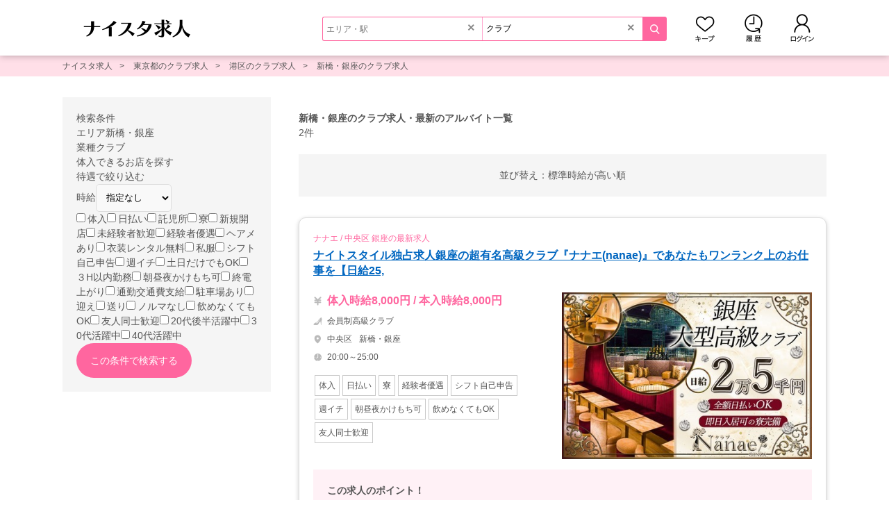

--- FILE ---
content_type: text/html; charset=utf-8
request_url: https://naisuta.com/shingin/searchList/g2/
body_size: 26490
content:
<!DOCTYPE html><html lang="ja"><head prefix="og: http://ogp.me/ns# website: http://ogp.me/ns/website#"><meta content="IE=edge" http-equiv="X-UA-Compatible" /><meta charset="utf-8" /><meta content="width=device-width, initial-scale=1" name="viewport" /><title>新橋・銀座のクラブ求人・最新のアルバイト一覧</title><meta content="新橋・銀座のクラブ求人情報です。21年の実績を持つナイスタ求人なら、安心して貴女が輝けるお店が必ず見つかる。体験入店もずっと働けるお店も探せます。" name="description" /><meta content="クラブ,求人,新橋・銀座,高収入,本入" name="keywords" /><meta content="新橋・銀座のクラブ求人・最新のアルバイト一覧" property="og:title" /><meta content="website" property="og:type" /><meta content="新橋・銀座のクラブ求人情報です。21年の実績を持つナイスタ求人なら、安心して貴女が輝けるお店が必ず見つかる。体験入店もずっと働けるお店も探せます。" property="og:description" /><meta content="https://naisuta.com/shingin/searchList/g2/" property="og:url" /><meta content="https://naisuta.com/thumb_for_sns.jpg" property="og:image" /><meta content="夜職・ナイトワーク求人情報 ナイスタ求人" property="og:site_name" /><meta content="summary_large_image" name="twitter:card" /><meta content="@nightstyle2004" name="twitter:site" /><meta content="https://naisuta.com/shingin/searchList/g2/" name="twitter:url" /><meta content="https://naisuta.com/thumb_for_sns.jpg" name="twitter:image" /><meta content="新橋・銀座のクラブ求人・最新のアルバイト一覧" name="twitter:title" /><meta content="新橋・銀座のクラブ求人情報です。21年の実績を持つナイスタ求人なら、安心して貴女が輝けるお店が必ず見つかる。体験入店もずっと働けるお店も探せます。" name="twitter:description" /><meta content="nightstyle.vip" property="fb:page_id" /><link href="https://naisuta.com/favicon.ico" rel="shortcut icon" /><link href="https://naisuta.com/apple-touch-icon.png" rel="apple-touch-icon" /><link href="https://naisuta.com/shingin/searchList/g2/" rel="canonical" /><link rel="stylesheet" href="https://d1urn5ldtlnd8z.cloudfront.net/assets/pc/application-6baf44088b14eeaaad20ae2a29e5cffa17decdbc5032118da751300c1934014f.css" media="all" /><script src="https://d1urn5ldtlnd8z.cloudfront.net/assets/pc/application-2437f0380c99a5e8538f454ceda36b7623d76bd8d41545d7fcb99fce70bf2e0a.js"></script><script src="https://www.googletagmanager.com/gtag/js?id=G-5S7JW86VNL" async="async"></script><script>window.dataLayer = window.dataLayer || [];
function gtag(){dataLayer.push(arguments);}
gtag('js', new Date());
gtag('config', "G-5S7JW86VNL");
gtag('config', "AW-865738618");</script><script>var gtag_report_conversion = function(url) {
  var callback = function () {
    if (typeof(url) != 'undefined') {
      window.location = url;
    }
  };
  gtag('event', 'conversion', {
      'send_to': 'AW-865738618/vlh0CMm8tnEQ-r7onAM',
      'transaction_id': '',
      'event_callback': callback
  });
  return false;
};</script><script>(function(c,l,a,r,i,t,y){
  c[a]=c[a]||function(){(c[a].q=c[a].q||[]).push(arguments)};
  t=l.createElement(r);t.async=1;t.src="https://www.clarity.ms/tag/"+i;
  y=l.getElementsByTagName(r)[0];y.parentNode.insertBefore(t,y);
})(window, document, "clarity", "script", "kjqfrtyz8z");</script><script>var ga_conversion = function(c) {
  var data = {};
  var d = parseInt(c);
  if(d==1||d==101){
    data={'cat': "PTL", 'act': "TEL"};
  }else if(d==2||d==102){
    data={'cat': "PTL", 'act': "MAIL"};
  }else if(d==3||d==103){
    data={'cat': "PTL", 'act': "LINE"};
  }else if(d==11||d==111){
    data={'cat': "JOB", 'act': "TEL"};
  }else if(d==12||d==112){
    data={'cat': "JOB", 'act': "MAIL"};
  }else if(d==13||d==113){
    data={'cat': "JOB", 'act': "LINE"};
  }else if(d==14||d==114){
    data={'cat': "JOB", 'act': "WEB"};
  }else if(d==15||d==115){
    data={'cat': "JOB", 'act': "WEB_SHOP"};
  }else if(d==21||d==121){
    data={'cat': "MENJOB", 'act': "TEL"};
  }else if(d==22||d==122){
    data={'cat': "MENJOB", 'act': "MAIL"};
  }else if(d==23||d==123){
    data={'cat': "MENJOB", 'act': "LINE"};
  }else if(d==24||d==124){
    data={'cat': "MENJOB", 'act': "WEB"};
  }else if(d==25||d==128){
    data={'cat': "MENJOB", 'act': "WEB_SHOP"};
  }else if(d==125){
    data={'cat': "MAP", 'act': "WALK"};
  }else if(d==126){
    data={'cat': "MAP", 'act': "CAR"};
  }else if(d==127){
    data={'cat': "MAP", 'act': "TRAIN"};
  }else{
    data={};
  };
  gtag('event', data['act'], {
    'event_category': data['cat'],
    'event_label': 'CLICK', 
    'value': c, 
  });
  //ga('send', 'event', data['cat'], data['act'], 'CLICK', c);
};</script><script>var callStandby = function(){}</script><script>document.addEventListener('DOMContentLoaded', function () {
  let images = document.querySelectorAll('.hover-effect');

  if (!images || images.length === 0) return;

  images.forEach(function (image) {
    let wrapper = document.createElement('div');
    wrapper.classList.add('img-wrapper');

    image.parentNode.insertBefore(wrapper, image);
    wrapper.appendChild(image);

    wrapper.addEventListener('mouseover', function () {
      if (!wrapper.classList.contains('run-light')) {
        wrapper.classList.add('run-light');

        setTimeout(function () {
          wrapper.classList.remove('run-light');
        }, 1000);
      }
    });
  });
});</script><script>window.addEventListener("DOMContentLoaded", () => {
  const spotlights = document.querySelectorAll(".spotlight");

  if (!spotlights || spotlights.length === 0) return;

  const createStar = function(spotlight) {
    let spotlightEl = document.createElement("span");
    spotlightEl.className = "star";
    const minSize = 3;
    const maxSize = 5;
    const size = Math.random() * (maxSize - minSize) + minSize;
    spotlightEl.style.width = `${size}px`;
    spotlightEl.style.height = `${size}px`;
    spotlightEl.style.left = `${Math.random() * 100}%`;
    spotlightEl.style.top = `${Math.random() * 100}%`;
    spotlightEl.style.animationDelay = `${Math.random() * 5}s`;
    spotlight.appendChild(spotlightEl);
  };

  spotlights.forEach(function(spotlight) {
    for (let i = 0; i <= 500; i++) {
      createStar(spotlight);
    }
  });
});</script><style>.job-condition-result {
  //padding: 0 20px;
  margin: 20px 0;
  position: relative;

  h1 {
    color: #666666;
    font-size: 20px;
    font-weight: normal;
  }

  i {
    display: block;
    color: #ff669f;
    font-size: 20px;
    font-weight: bold;
    text-align: right;
    margin: 10px 0 0 0;
  }
}

.neighborhood {
  margin: 0 0 30px 0;

  p {
    font-size: 12px;
    margin: 0 0 10px 0;
  }

  .inner {
    background: rgba(255,204,174,0.4);
    border: 1px solid #c58c76;
    border-radius: 5px;
    line-height: 1.5;
    padding: 15px;

    > a {
      color: #0066c0;
      text-decoration: underline;
    }
  }
}

.sort {
  background: #f5f5f5;
  text-align: center;
  padding: 20px;
  margin: 0 0 30px 0;

  a {
    display: inline-block;
    width: 100px;
    background: #ffffff;
    border: 1px solid #dddddd;
    border-radius: 5px;
    color: #666666;
    font-size: 12px;
    text-align: center;
    padding: 5px;
    margin: 0 10px;

    &.on {
      border: 1px solid #ff669f;
      color: #ff669f;
    }
  }

  ul {
    font-size: 0;

    li {
      display: inline-block;
      width: 130px;
      padding: 0 5px;

      span {
        display: block;
        width: 100%;
        height: 35px;
        background: #ffffff;
        border: 1px solid #dddddd;
        border-radius: 5px;
        color: #666666;
        font-size: 12px;
        line-height: 35px;
        text-align: center;
        cursor: pointer;
      }

      &.on {

        span {
          border: 1px solid #ff669f;
          color: #ff669f;
        }
      }
    }
  }
}

.job-area-desc {
  margin: 80px 0; 

  h3 {
    text-align: center;
    margin: 0 0 20px 0;
  }
}

.several-type-of-links {
  background: #f5f5f5;
  padding: 50px 30px;

  h3 {
    font-size: 18px;
    text-align: center;
    margin: 0 0 20px 0;
  }

  .neighborhood-area {
    margin: 0 0 60px;

    ul {
      width: 700px;
      margin: 0 auto;

      li {
        display: inline-block;
        width: 350px;
        padding: 0 5px 10px;

        a {
          display: block;
          height: 40px;
          background: #ffffff;
          border: 1px solid #dddddd;
          border-radius: 5px;
          line-height: 40px;
          font-size: 12px;
          padding: 0 10px;
          position: relative;

          &:after {
            content: "";
            display: inline-block;
            width: 5px;
            height: 5px;
            border-top: 2px solid #999999;
            border-right: 2px solid #999999;
            transform: rotate(45deg);
            position: absolute;
            top: 17px;
            right: 13px;
          }
        }
      }
    }
  }

  .area-common-links {

    .area,
    .genre {
      margin: 0 0 60px 0;
    }

    dl {
      margin: 0 0 10px 0;

      dt {
        display: inline-block;
        margin: 0 5px 0 0;

        a {
          text-decoration: underline;
        }

        &:after {
          content: "：";
        }
      }

      dd {
        display: inline-block;
        margin: 0 10px 0 0;

        a {
          text-decoration: underline;
        }
      }
    }

    ul.genre {

      li {
        display: inline-block;
        margin: 0 20px 10px 0;

        a {
          text-decoration: underline;
        }
      }
    }

    ul.line {

      > li {
        display: inline-block;
        width: 50%;
        vertical-align: top;
        margin: 0 0 10px 0;

        em {
          text-decoration: underline;
          position: relative;

          &:after {
            content: "\025bc";
          }

          &.on {

            &:after {
              content: "\025b2";
            }
          }
        }

        ul.stations {
          display: none;
          position: relative;
          padding: 0 10px 0 20px;

          li {
            display: inline-block;
            margin: 0 10px 0 0;

            a {
              text-decoration: underline;
            }
          }

          &:before {
            content: "└";
            position: absolute;
            top: 0;
            left: 0;
          }
        }
      }
    }
  }
}

ul.banners {
  height: 150px;
  font-size: 0;
  text-align: center;
  margin: 50px 0;

  li {
    display: inline-block;
    margin: 0 10px;

    a {

      img {
        width: 150px;
        height: 150px;
      }
    }
  }
}

.be-replaced-banners {
  width: 570px;
  height: 150px;
  background: #e9e9e9;
  margin: 50px 0;
}

.be-replaced-pr {
  width: 760px;
  height: 343px;
  background: #e9e9e9;
  margin: 0 0 30px 0;
}

.be-replaced-recommend {
  width: 760px;
  height: 213px;
  background: #fdf6fd;
  margin: 0 0 30px 0;
}

.search-option {
  background: #f5f5f5;
  padding: 20px;
  margin: 0 0 20px 0;

  .s-caption {
    color: #666666;
    font-size: 15px;
    font-weight: bold;
    margin: 0 0 5px 0;

    i {
      display: inline-block;
      width: 12px;
      height: 13px;
      background-size: 12px 13px;
      vertical-align: text-top;
      margin: 0 3px 0 0;
    }
  }

  .search-item {
    height: 35px;
    background: #ffffff;
    border-radius: 5px;
    font-size: 12px;
    line-height: 35px;
    padding: 0 30px 0 50px;
    margin: 0 0 10px 0;
    position: relative;

    > i {
      color: #999999;
      font-size: 10px;
      position: absolute;
      top: 0;
      left: 10px;
    }

    &:after {
      content: "";
      display: inline-block;
      width: 5px;
      height: 5px;
      border-top: 2px solid #999999;
      border-right: 2px solid #999999;
      transform: rotate(45deg);
      position: absolute;
      top: 15px;
      right: 13px;
    }

    &.no-arrow {
      padding: 0 5px 0 50px;

      &:after {
        content: none;
      }
    }
  }

  .search-condition {
    margin: 0 0 30px 0;
  }

  .only-tainyu {
    margin: 0 0 30px 0;

    a {
      display: block;
      height: 35px;
      background: #ffffff;
      border-radius: 5px;
      font-size: 12px;
      line-height: 35px;
      padding: 0 30px 0 10px;
      position: relative;

      &:after {
        content: "";
        display: inline-block;
        width: 5px;
        height: 5px;
        border-top: 2px solid #999999;
        border-right: 2px solid #999999;
        transform: rotate(45deg);
        position: absolute;
        top: 15px;
        right: 13px;
      }
    }
  }

  .station-items,
  .line-items {
    margin: 0 0 30px 0;

    .inner {
      background: #f2f2f2;
      border-radius: 5px;
      font-size: 12px;
      padding: 10px;

      i {
        display: block;
        font-weight: bold;
        margin: 0 0 5px 0;
      }

      a {
        display: inline-block;
        background: #ffffff;
        border: 1px solid #dddddd;
        font-size: 12px;
        padding: 5px 10px;
        margin: 0 5px 5px 0;

        &:hover {
          background: #f5f5f5;
        }
      }
    }
  }

  .station-items {

    .lines-wrap {
      margin: 0 0 20px 0;

      &:last-child {
        margin: 0;
      }
    }
  }

  .add-conditions {

    select {
      width: 100%;
      height: 25px;
      background: #ffffff;
      border: 1px solid #dddddd;
      font-size: 12px;
    }

    .category-treatment {
      font-size: 0;

      label {
        display: inline-block;
        width: 127px;
        height: 35px;
        background: #ffffff;
        border: 1px solid #dddddd;
        font-size: 10px;
        text-align: center;
        line-height: 35px;
        margin: 0 6px 6px 0;

        &:nth-of-type(2n) {
          margin: 0 0 5px 0;
        }
      }

      input[type="checkbox"] {
        display: none;
      }

      input[type="checkbox"]:checked+label {
        background: #fff1f6;
      }
    }

    .button {
      text-align: center;

      input[type="submit"] {
        width: 220px;
        height: 35px;
        font-size: 12px;
        line-height: 35px;
        margin: 10px auto 0;
      }
    }
  }
}

.search-board {
  line-height: 1;
  padding: 0 0 0 20px;
  position: absolute;
  top: -30px;
  left: 270px;
  z-index: 100;

  .search-board-wrap {
    background: #ffffff;
    border: 1px solid #dddddd;
    border-radius: 5px;
    box-shadow: 0 2px 6px rgba(0,0,0,0.2);
    padding: 15px;

    .inner {
      width: 700px;
      overflow-y: scroll;

      .selector {
        background: #f2f2f2;
        padding: 10px 0 0 0;

        i {
          display: inline-block;
          font-size: 12px;
          font-weight: bold;
          line-height: 1;
          padding: 0 0 10px 10px;
        }
      }

      ol.area-breadcrumb {
        border-bottom: 1px solid #cccccc;
        font-size: 0;
        padding: 10px 5px;
        margin: 0 0 20px 0;

        li {
          display: inline-block;
          font-size: 12px;
          padding: 0 25px 0 0;
          position: relative;

          &:after {
            content: "\03e";
            position: absolute;
            right: 10px;
          }

          &:last-child {

            &:after {
              content: none;
            }
          }

          i {
            font-weight: bold;
          }
        }
      }

      ul.list1,
      ul.list2 {
        font-size: 0;

        li {
          display: inline-block;
          font-size: 12px;
          margin: 0 0 10px 0;

          &:before {
            content: "\025b6";
            color: #ff669f;
            font-size: 10px;
          }
        }

        &.chooseField {
          display: none;

          &.on {
            display: block;
          }
        }
      }

      ul.list1 {
        padding: 15px 0 0 5px;
        margin: 0 0 20px 0;

        li {
          width: 170px;
        }
      }

      ul.list2 {
        padding: 10px 0 0 0;

        li {
          width: 235px;
        }
      }

      .select-pref-list {
        line-height: 1;
        font-size: 12px;

        > div {
          border-bottom: 1px solid #cccccc;
          padding: 15px 0 15px 10px;

          span {
            display: inline-block;
            width: 85px;
            font-weight: bold;
          }

          a {
            display: inline-block;
            border-right: 1px solid #cccccc;
            padding: 0 10px;

            &:last-child {
              border: none;
            }
          }

          &:last-child {
            border: none;
          }
        }
      }

      .r-company {
        padding: 20px 10px 5px;

        > p {
          height: 25px;
          background: #f5f5f5;
          color: #666666;
          line-height: 25px;
          padding: 0 0 0 10px;
        }
      }

      .select-railway-company {
        display: block;
        font-size: 12px;
        text-align: right;
      }

      a {
        color: #ff669f;

        &:hover {
          text-decoration: underline;
        }
      }
    }

    &:before,
    &:after {
      content: "";
      position: absolute;
      top: 41px;
    }

    &:before {
      border-top: 7px solid transparent;
      border-right: 7px solid #dddddd;
      border-bottom: 7px solid transparent;
      border-left: 7px solid transparent;
      left: 6px;
    }

    &:after {
      border-top: 7px solid transparent;
      border-right: 7px solid #ffffff;
      border-bottom: 7px solid transparent;
      border-left: 7px solid transparent;
      left: 7px;
    }
  }

  &.area {

    .inner {
      height: 500px;
    }
  }

  &.genre {

    .inner {
      height: 155px;
    }
  }
}

.area-new-job {
  background: #f7f7f7;

  padding: 20px;

  h3 {
    text-align: center;
    margin: 0 0 10px 0;
  }

  ul {

    li {
      background: #ffffff;
      box-shadow: 0 1px 10px -2px rgba(100,100,100,0.3);
      margin: 0 0 20px 0;

      a {
        display: block;
        font-size: 12px;
        padding: 15px;

        .image {
          margin: 0 0 10px 0;

          img {
            width: 230px;
            height: 153px;
          }
        }

        .text {

          i {
            display: block;
            color: #ff669f;
            margin: 0 0 3px 0
          }

          p {
            display: block;
            color: #0066c0;
            font-weight: bold;
            text-decoration: underline;
            margin: 0 0 3px 0;
          }

          .wedge {
            display: block;
            font-weight: bold;
          }

          .ag {
            display: block;
            color: #999999;
            font-size: 10px;
          }
        }
      }

      &:last-child {
        margin: 0;
      }
    }
  }
}

.area-qa {
  background: #ffffff;
  line-height: 1.5;
  padding: 30px 15px;

  .area-qa-box {
    text-align: center;
    margin: 0 0 50px 0;

    .area-qa-heading {
      border-bottom: 1px solid #ff669f;
      font-size: 14px;
      font-weight: normal;
      margin: 0 0 15px 0;
    }

    .inner {
      padding: 0 10px 0 340px;
      position: relative;

      > img {
        width: 320px;
        height: auto;
        position: absolute;
        top: 30px;
        left: 0;
      }

      p {
        text-align: left;

        > a {
          display: block;
          text-align: left;
          text-decoration: underline;
          margin: 5px 0;
        }
      }

      table {
        width: 100%;

        thead {

          th {
            text-align: left;
            padding: 3px 0;
          }

          td {
            text-align: right;
            font-weight: bold;
            padding: 3px 0;
          }
        }

        tbody {

          th {
            text-align: left;
            font-weight: normal;
            padding: 3px 0;

            a {
              text-decoration: underline;
            }
          }

          td {
            color: #ff669f;
            text-align: right;
            padding: 3px 0;
          }
        }
      }

      .average-hourly-wage {
        width: 80%;
        border: 1px solid #ff669f;
        font-size: 14px;
        text-align: center;
        padding: 10px;
        margin: 20px auto 0;

        > a {
          text-decoration: underline;
        }

        span {
          color: #ff669f;
          font-weight: bold;
          margin: 0 0 0 10px;
        }
      }
    }

    dl {
      text-align: left;

      dt {
        margin: 0 0 5px 0;

        span {
          color: #ff669f;
          margin: 0 5px 0 0;
        }
      }

      dd {
        margin: 0 0 30px 0;

        span {
          color: #ff669f;
          margin: 0 5px 0 0;
        }

        a {
          text-decoration: underline;
        }
      }
    }
  }
}</style><style>.img-wrapper {
  position: relative;
  display: inline-block;
  overflow: hidden;
  width: auto;
  height: auto;
  transition: all 0.3s ease;
}

.img-wrapper::before {
  content: '';
  position: absolute;
  top: 0;
  left: -200%;
  width: 150%;
  height: 100%;
  background: linear-gradient(120deg, rgba(255, 255, 255, 0) 0%, rgba(255, 255, 255, 0.5) 50%, rgba(255, 255, 255, 0) 100%);
  transform: skewX(-25deg);
  z-index: 2;
  pointer-events: none;
  transition: none;
}

.img-wrapper.run-light {
  transform: scale(1.1);
}

.img-wrapper.run-light::before {
  animation: slide-light 1s ease-out;
}

@keyframes slide-light {
  from {
      left: -200%;
  }
  to {
      left: 150%;
  }
}</style><style>.star {
  position: absolute;
  display: block;
  background-color: #ffffff;
  border-radius: 50%;
  box-shadow: 0 0 4px 2px rgba(#ffffff, 0.2);
  opacity: 0;
  animation: twinkle 5s infinite;
  z-index: 1;
}

@keyframes twinkle {
  0% {
    opacity: 0;
  }

  50% {
    transform: scale(1.1);
    opacity: 1;
  }

  100% {
    opacity: 0;
    transform: scale(1);
  }
}</style></head><body><header><div class="inner"><div class="logo"><a href="/"><img alt="お水系のお仕事探しならナイスタ求人" src="https://d1urn5ldtlnd8z.cloudfront.net/assets/share/new_job/logo_job-8984cea583f0bf52b2ce12f38607c1d5a697dc7327e32b4a8a11b7d60f7ef3ff.webp" /></a></div><div class="head-search-box"><form action="/search/honnyu/" accept-charset="UTF-8" method="get"><div class="inner"><div><input type="text" name="search_shops[area]" id="search_shops_area" placeholder="エリア・駅" class="area" /><div id="area_suggest"></div><p id="search-notification" style="display:none;">該当するエリア・駅がありません。入力内容をご確認ください。</p><i id="clearArea">&times;</i></div><div><input type="text" name="search_shops[freeword]" id="search_shops_freeword" value="クラブ" placeholder="業種・店名" class="genre" /><div id="freeword_suggest"></div><i id="clearGenre">&times;</i></div></div><input type="submit" name="commit" value="" data-disable-with="" /></form></div><ul class="head-links"><li><a class="mykeep" aria-label="キープ" rel="nofollow" href="/keeps/">キープ</a></li><li><a class="myhistory" aria-label="閲覧履歴" rel="nofollow" href="/history/">閲覧履歴</a></li><li><a class="mylogin" aria-label="ログイン" rel="nofollow" href="/login/">ログイン</a></li></ul></div></header><div data-t="0" id="popup_helper"></div><div class="popup" id="slideshow"></div><div class="popup2" id="registation"></div><input type="hidden" name="callback" id="callback" value="select_job_shop_conditions" autocomplete="off" /><div class="container"><div class="breadcrumb"><ol><li><a href="https://naisuta.com">ナイスタ求人</a></li><li><a href="https://naisuta.com/tokyo/searchList/g2/">東京都のクラブ求人</a></li><li><a href="https://naisuta.com/minatoku/searchList/g2/">港区のクラブ求人</a></li><li><a href="https://naisuta.com/shingin/searchList/g2/">新橋・銀座のクラブ求人</a></li></ol><script type="application/ld+json">
{
  "@context": "https://schema.org",
  "@type": "BreadcrumbList",
  "itemListElement": [
    {
      "@type": "ListItem",
      "position": 1,
      "name": "ナイスタ求人",
      "item": "https://naisuta.com"
    },    {
      "@type": "ListItem",
      "position": 2,
      "name": "東京都のクラブ求人",
      "item": "https://naisuta.com/tokyo/searchList/g2/"
    },    {
      "@type": "ListItem",
      "position": 3,
      "name": "港区のクラブ求人",
      "item": "https://naisuta.com/minatoku/searchList/g2/"
    },    {
      "@type": "ListItem",
      "position": 4,
      "name": "新橋・銀座のクラブ求人",
      "item": "https://naisuta.com/shingin/searchList/g2/"
    }
  ]
}
</script></div><div data-id="shingin" data-image="https://dllbcrkkow3pj.cloudfront.net/image/300x300/9f1b26e94405428701e93176b821af19.webp" data-name="新橋・銀座" data-type="areas" data-url="/shingin/" id="set_history"></div><div class="column-2 clearfix"><main><article class="job-area"><div class="job-condition-result"><h1>新橋・銀座のクラブ求人・最新のアルバイト一覧</h1><i>2件</i></div><div class="popup" id="appTel"></div><div class="popup" id="appMail"></div><div class="popup" id="appLine"></div><div class="sort"><em>並び替え：</em><a class="on" href="https://naisuta.com/shingin/searchList/g2/">標準</a><a class="" href="https://naisuta.com/shingin/searchList/g2/?order=wage">時給が高い順</a></div><div class="job-list"><div class="list-item g1"><div class="prime-text"><a href="/shop/nanae/"><h2>ナナエ / 中央区 銀座の最新求人</h2><p>ナイトスタイル独占求人銀座の超有名高級クラブ『ナナエ(nanae)』であなたもワンランク上のお仕事を【日給25,</p></a></div><div class="desc"><div class="info"><ol class="shop-info"><li class="wedge">体入時給8,000円 / 本入時給8,000円</li><li class="genre"><span>会員制高級クラブ</span></li><li class="area"><span>中央区</span><span>新橋・銀座</span></li><li class="time">20:00～25:00</li></ol><div class="new-treatment"><i>体入</i><i>日払い</i><i>寮</i><i>経験者優遇</i><i>シフト自己申告</i><i>週イチ</i><i>朝昼夜かけもち可</i><i>飲めなくてもOK</i><i>友人同士歓迎</i></div></div><div class="image"><a href="/shop/nanae/"><img src="https://d1urn5ldtlnd8z.cloudfront.net/assets/i/jl/480d5b3834650d605f8d9006b050e50e.webp" alt="ナナエ(中央区 銀座の会員制高級クラブ)" width="360" height="240" class="hover-effect"></a></div></div><div class="list-appeal-points"><p><span>この求人のポイント！</span><i>圧倒的な集客力★</i><i>法人経営の為安心安全</i><i>稼ぎは上限なし！</i></p></div><div class="detail"><p>ホステス＆カウンターガール募集中<br /><br />お仕事内容<br />お客様のお酒を作りながら楽しく会話をしていただく接客業務です。<br />銀座のクラブでのお仕事が初めての方、業界未経験の方やお酒が飲めない方でも大丈夫です。<br />接客マナーや会話の仕方が分からない方も一から丁寧に指導いたしますので安心してください。<br />厳選されたお客様だけが入れる完全会員制の高級クラブで貴女の夢を叶えませんか。</p></div><div class="list-app-buttons"><a href="/shop/nanae/#apply-job">Web応募</a><a class="cuc line" data-s="7430" data-c="13" target="_blank" rel="nofollow" href="https://liff.line.me/1645278921-kWRPP32q/?accountId=557tjwfv">LINEで応募</a><div class="apply" data-url="/shop_apply?s=7430&amp;t=t">電話で応募</div><div class="off">メールで応募</div></div><ol class="buttons"><li><a class="btn-primary" href="/shop/nanae/">求人詳細を見る</a></li><li><div class="keep keep-off" data-id="7430"><i></i><span>キープする</span></div></li></ol><div class="list-update">最終更新：<time datetime="2025-10-14 19:52:33 +0900">2025年10月14日 19:52</time></div></div><div class="list-item g1 spotlight"><div class="prime-text"><a href="/shop/venice/"><h2>ヴェニスクラブ / 中央区 銀座の最新求人</h2><p>◆銀座エリア最高水準◆時給1万円以上保証の高級クラブ！</p></a></div><div class="desc"><div class="info"><ol class="shop-info"><li class="wedge">体入時給10,000円 / 本入時給10,000円</li><li class="genre"><span>クラブ</span></li><li class="area"><span>中央区</span><span>新橋・銀座</span></li><li class="time">20:00 ～ LAST</li></ol><div class="new-treatment"><i>体入</i><i>日払い</i><i>託児所</i><i>寮</i><i>未経験者歓迎</i><i>経験者優遇</i><i>ヘアメあり</i><i>衣装レンタル無料</i><i>シフト自己申告</i><i>週イチ</i><i>土日だけでもOK</i><i>３H以内勤務</i><i>朝昼夜かけもち可</i><i>終電上がり</i><i>駐車場あり</i><i>迎え</i><i>送り</i><i>ノルマなし</i><i>飲めなくてもOK</i><i>友人同士歓迎</i></div></div><div class="image"><a href="/shop/venice/"><img src="https://d1urn5ldtlnd8z.cloudfront.net/assets/i/jl/5f3dcf3efd83b92142d56abe58feae4c.webp" alt="ヴェニスクラブ(中央区 銀座のクラブ)" width="360" height="240" class="hover-effect"></a></div></div><div class="detail"><p>銀座最高峰の高級クラブで一緒にお仕事しませんか？<br /><br />東京都 銀座 クラブ<br />VENICE CLUB（ヴェニスクラブ）<br /><br />並木通りからすぐ、「SVAX銀座ビル」1Fに位置する、<br />洗練された空間と働きやすさを兼ね備えた高級クラブ。<br /><br />系列店を多数展開しており、<br />すでに多くの注目を集める人気店です。<br /><br />格式高い雰囲気の中で、あなたらしく輝ける環境をご用意しています。<br />未経験の方も安心してスタートできますので、ぜひご応募ください！</p></div><div class="offer"><i><img alt="ナイスタ特典" loading="lazy" width="150" height="35" src="https://d1urn5ldtlnd8z.cloudfront.net/assets/share/new_job/tokuten-177af5eb08b1e17d79df43a7677e7e8dc89731a8d364c5420a09683d1fea309c.webp" /></i><p>ナイスタ求人からのご応募で<br />「体入時給10,000円」<br /><br />※詳細は店舗にご確認ください。</p></div><div class="list-app-buttons"><a href="/shop/venice/#apply-job">Web応募</a><a class="cuc line" data-s="9085" data-c="13" target="_blank" rel="nofollow" href="https://lin.ee/uhd5ZsJ">LINEで応募</a><div class="apply" data-url="/shop_apply?s=9085&amp;t=t">電話で応募</div><div class="apply" data-url="/shop_apply?s=9085&amp;t=m">メールで応募</div></div><ol class="buttons"><li><a class="btn-primary" href="/shop/venice/">求人詳細を見る</a></li><li><div class="keep keep-off" data-id="9085"><i></i><span>キープする</span></div></li></ol><div class="list-update">最終更新：<time datetime="2025-09-05 12:28:49 +0900">2025年09月05日 12:28</time></div></div></div><a style="display:none;" class="lazy" data-remote="true" href="/lazy_render/banners?k=job&amp;key=shingin&amp;t=lazy_banners_1">banners</a><div class="be-replaced-banners" id="lazy_banners_1"></div><script>$(".apply").on('click', function(){
  $.ajax({
    url: $(this).attr('data-url'),
    dataType: "script",
    type: "GET",
    success: function(data) {
    },
  });
});</script><div class="several-type-of-links"><div class="area-common-links" id="areaCommonLinks"><div class="area"><h3 class="link-category">東京都のエリアから求人を探す</h3><dl><dt><a href="https://naisuta.com/adachiku/searchList/g2/">足立区のクラブ求人</a></dt><dd><a href="https://naisuta.com/ayase/searchList/g2/">綾瀬のクラブ求人</a></dd><dd><a href="https://naisuta.com/kitasenju/searchList/g2/">北千住のクラブ求人</a></dd><dd><a href="https://naisuta.com/takenotsuka/searchList/g2/">竹ノ塚のクラブ求人</a></dd></dl><dl><dt><a href="https://naisuta.com/arakawaku/searchList/g2/">荒川区のクラブ求人</a></dt><dd><a href="https://naisuta.com/nishinippori/searchList/g2/">西日暮里のクラブ求人</a></dd><dd><a href="https://naisuta.com/nippori/searchList/g2/">日暮里のクラブ求人</a></dd></dl><dl><dt><a href="https://naisuta.com/itabashiku/searchList/g2/">板橋区のクラブ求人</a></dt><dd><a href="https://naisuta.com/itabashi/searchList/g2/">板橋のクラブ求人</a></dd><dd><a href="https://naisuta.com/oyama/searchList/g2/">大山のクラブ求人</a></dd><dd><a href="https://naisuta.com/shimoakatsuka/searchList/g2/">下赤塚のクラブ求人</a></dd><dd><a href="https://naisuta.com/narimasu/searchList/g2/">成増のクラブ求人</a></dd></dl><dl><dt><a href="https://naisuta.com/edogawaku/searchList/g2/">江戸川区のクラブ求人</a></dt><dd><a href="https://naisuta.com/kasai/searchList/g2/">葛西のクラブ求人</a></dd><dd><a href="https://naisuta.com/kameido/searchList/g2/">亀戸・平井のクラブ求人</a></dd><dd><a href="https://naisuta.com/shinkoko/searchList/g2/">平井・新小岩・小岩のクラブ求人</a></dd><dd><a href="https://naisuta.com/koiwa/searchList/g2/">小岩のクラブ求人</a></dd><dd><a href="https://naisuta.com/shinkoiwa/searchList/g2/">新小岩のクラブ求人</a></dd><dd><a href="https://naisuta.com/nishikasai/searchList/g2/">西葛西のクラブ求人</a></dd></dl><dl><dt><a href="https://naisuta.com/otaku/searchList/g2/">大田区のクラブ求人</a></dt><dd><a href="https://naisuta.com/oimachi/searchList/g2/">大井町のクラブ求人</a></dd><dd><a href="https://naisuta.com/omori/searchList/g2/">大森のクラブ求人</a></dd><dd><a href="https://naisuta.com/kamata/searchList/g2/">蒲田のクラブ求人</a></dd></dl><dl><dt><a href="https://naisuta.com/katsushikaku/searchList/g2/">葛飾区のクラブ求人</a></dt><dd><a href="https://naisuta.com/kameari/searchList/g2/">亀有のクラブ求人</a></dd><dd><a href="https://naisuta.com/kanamachi/searchList/g2/">金町のクラブ求人</a></dd><dd><a href="https://naisuta.com/shinkoko/searchList/g2/">平井・新小岩・小岩のクラブ求人</a></dd><dd><a href="https://naisuta.com/shinkoiwa/searchList/g2/">新小岩のクラブ求人</a></dd></dl><dl><dt><a href="https://naisuta.com/kitaku/searchList/g2/">北区のクラブ求人</a></dt><dd><a href="https://naisuta.com/akabane/searchList/g2/">赤羽のクラブ求人</a></dd></dl><dl><dt><a href="https://naisuta.com/kotoku/searchList/g2/">江東区のクラブ求人</a></dt><dd><a href="https://naisuta.com/kameido/searchList/g2/">亀戸・平井のクラブ求人</a></dd><dd><a href="https://naisuta.com/kinkame/searchList/g2/">両国・錦糸町・亀戸のクラブ求人</a></dd><dd><a href="https://naisuta.com/toyocho/searchList/g2/">東陽町のクラブ求人</a></dd><dd><a href="https://naisuta.com/monnaka/searchList/g2/">門前仲町[門仲]のクラブ求人</a></dd></dl><dl><dt><a href="https://naisuta.com/shinagawaku/searchList/g2/">品川区のクラブ求人</a></dt><dd><a href="https://naisuta.com/oimachi/searchList/g2/">大井町のクラブ求人</a></dd><dd><a href="https://naisuta.com/gotanda/searchList/g2/">五反田のクラブ求人</a></dd></dl><dl><dt><a href="https://naisuta.com/shibuyaku/searchList/g2/">渋谷区のクラブ求人</a></dt><dd><a href="https://naisuta.com/shibuya/searchList/g2/">渋谷のクラブ求人</a></dd><dd><a href="https://naisuta.com/ebisu/searchList/g2/">恵比寿のクラブ求人</a></dd></dl><dl><dt><a href="https://naisuta.com/shinjukuku/searchList/g2/">新宿区のクラブ求人</a></dt><dd><a href="https://naisuta.com/kabuki/searchList/g2/">歌舞伎町のクラブ求人</a></dd><dd><a href="https://naisuta.com/okubo/searchList/g2/">大久保のクラブ求人</a></dd><dd><a href="https://naisuta.com/takadanobaba/searchList/g2/">高田馬場のクラブ求人</a></dd><dd><a href="https://naisuta.com/nishishinjuku/searchList/g2/">西新宿のクラブ求人</a></dd><dd><a href="https://naisuta.com/yotsuka/searchList/g2/">四谷・神楽坂のクラブ求人</a></dd></dl><dl><dt><a href="https://naisuta.com/suginamiku/searchList/g2/">杉並区のクラブ求人</a></dt><dd><a href="https://naisuta.com/asagaya/searchList/g2/">阿佐ヶ谷のクラブ求人</a></dd><dd><a href="https://naisuta.com/ogikubo/searchList/g2/">荻窪のクラブ求人</a></dd><dd><a href="https://naisuta.com/koenji/searchList/g2/">高円寺のクラブ求人</a></dd><dd><a href="https://naisuta.com/nishiogikubo/searchList/g2/">西荻窪のクラブ求人</a></dd></dl><dl><dt><a href="https://naisuta.com/sumidaku/searchList/g2/">墨田区のクラブ求人</a></dt><dd><a href="https://naisuta.com/kinkame/searchList/g2/">両国・錦糸町・亀戸のクラブ求人</a></dd><dd><a href="https://naisuta.com/kinshicho/searchList/g2/">錦糸町のクラブ求人</a></dd></dl><dl><dt><a href="https://naisuta.com/setagayaku/searchList/g2/">世田谷区のクラブ求人</a></dt><dd><a href="https://naisuta.com/kyodo/searchList/g2/">経堂のクラブ求人</a></dd><dd><a href="https://naisuta.com/sancya/searchList/g2/">三軒茶屋のクラブ求人</a></dd><dd><a href="https://naisuta.com/shimokita/searchList/g2/">下北沢のクラブ求人</a></dd><dd><a href="https://naisuta.com/soshigaya/searchList/g2/">祖師谷のクラブ求人</a></dd><dd><a href="https://naisuta.com/karasuyama/searchList/g2/">千歳烏山のクラブ求人</a></dd><dd><a href="https://naisuta.com/yoganiko/searchList/g2/">用賀・二子玉川のクラブ求人</a></dd></dl><dl><dt><a href="https://naisuta.com/taitoku/searchList/g2/">台東区のクラブ求人</a></dt><dd><a href="https://naisuta.com/ueno/searchList/g2/">上野・湯島のクラブ求人</a></dd><dd><a href="https://naisuta.com/akikan/searchList/g2/">浅草橋のクラブ求人</a></dd><dd><a href="https://naisuta.com/asakusa/searchList/g2/">浅草のクラブ求人</a></dd></dl><dl><dt><a href="https://naisuta.com/chuoku/searchList/g2/">中央区のクラブ求人</a></dt><dd><a href="https://naisuta.com/shingin/searchList/g2/">新橋・銀座のクラブ求人</a></dd><dd><a href="https://naisuta.com/akikan/searchList/g2/">浅草橋のクラブ求人</a></dd><dd><a href="https://naisuta.com/kanda/searchList/g2/">神田のクラブ求人</a></dd></dl><dl><dt><a href="https://naisuta.com/chiyodaku/searchList/g2/">千代田区のクラブ求人</a></dt><dd><a href="https://naisuta.com/akikan/searchList/g2/">浅草橋のクラブ求人</a></dd><dd><a href="https://naisuta.com/akihabara/searchList/g2/">秋葉原のクラブ求人</a></dd><dd><a href="https://naisuta.com/kanda/searchList/g2/">神田のクラブ求人</a></dd><dd><a href="https://naisuta.com/suijin/searchList/g2/">水道橋・神保町のクラブ求人</a></dd></dl><dl><dt><a href="https://naisuta.com/toshimaku/searchList/g2/">豊島区のクラブ求人</a></dt><dd><a href="https://naisuta.com/ikebukuro/searchList/g2/">池袋のクラブ求人</a></dd><dd><a href="https://naisuta.com/otsuka/searchList/g2/">大塚のクラブ求人</a></dd><dd><a href="https://naisuta.com/sugamo/searchList/g2/">巣鴨のクラブ求人</a></dd></dl><dl><dt><a href="https://naisuta.com/nakanoku/searchList/g2/">中野区のクラブ求人</a></dt></dl><dl><dt><a href="https://naisuta.com/nerimaku/searchList/g2/">練馬区のクラブ求人</a></dt><dd><a href="https://naisuta.com/ekoda/searchList/g2/">江古田のクラブ求人</a></dd><dd><a href="https://naisuta.com/oizumigakuen/searchList/g2/">大泉学園のクラブ求人</a></dd><dd><a href="https://naisuta.com/shakujii/searchList/g2/">石神井公園のクラブ求人</a></dd><dd><a href="https://naisuta.com/nakamurabashi/searchList/g2/">中村橋のクラブ求人</a></dd><dd><a href="https://naisuta.com/narimasu/searchList/g2/">成増のクラブ求人</a></dd><dd><a href="https://naisuta.com/nerima/searchList/g2/">練馬のクラブ求人</a></dd></dl><dl><dt><a href="https://naisuta.com/bunkyoku/searchList/g2/">文京区のクラブ求人</a></dt><dd><a href="https://naisuta.com/ueno/searchList/g2/">上野・湯島のクラブ求人</a></dd></dl><dl><dt><a href="https://naisuta.com/minatoku/searchList/g2/">港区のクラブ求人</a></dt><dd><a href="https://naisuta.com/roppongi/searchList/g2/">六本木のクラブ求人</a></dd><dd><a href="https://naisuta.com/shingin/searchList/g2/">新橋・銀座のクラブ求人</a></dd><dd><a href="https://naisuta.com/akasaka/searchList/g2/">赤坂・赤坂見附のクラブ求人</a></dd><dd><a href="https://naisuta.com/nishiazabu/searchList/g2/">西麻布のクラブ求人</a></dd><dd><a href="https://naisuta.com/hamadaita/searchList/g2/">浜松町・大門・田町のクラブ求人</a></dd></dl><dl><dt><a href="https://naisuta.com/meguroku/searchList/g2/">目黒区のクラブ求人</a></dt><dd><a href="https://naisuta.com/nakameguro/searchList/g2/">中目黒のクラブ求人</a></dd></dl><dl><dt><a href="https://naisuta.com/akishimashi/searchList/g2/">昭島市のクラブ求人</a></dt></dl><dl><dt><a href="https://naisuta.com/omeshi/searchList/g2/">青梅市のクラブ求人</a></dt></dl><dl><dt><a href="https://naisuta.com/kiyoseshi/searchList/g2/">清瀬市のクラブ求人</a></dt></dl><dl><dt><a href="https://naisuta.com/koganeishi/searchList/g2/">小金井市のクラブ求人</a></dt></dl><dl><dt><a href="https://naisuta.com/kokubunjishi/searchList/g2/">国分寺市のクラブ求人</a></dt></dl><dl><dt><a href="https://naisuta.com/kodairashi/searchList/g2/">小平市のクラブ求人</a></dt></dl><dl><dt><a href="https://naisuta.com/tachikawashi/searchList/g2/">立川市のクラブ求人</a></dt><dd><a href="https://naisuta.com/hatama/searchList/g2/">八王子・立川・町田のクラブ求人</a></dd></dl><dl><dt><a href="https://naisuta.com/tamashi/searchList/g2/">多摩市のクラブ求人</a></dt></dl><dl><dt><a href="https://naisuta.com/chofushi/searchList/g2/">調布市のクラブ求人</a></dt></dl><dl><dt><a href="https://naisuta.com/nishitokyoshi/searchList/g2/">西東京市のクラブ求人</a></dt><dd><a href="https://naisuta.com/hibarigaoka/searchList/g2/">ひばりヶ丘のクラブ求人</a></dd></dl><dl><dt><a href="https://naisuta.com/hachiojishi/searchList/g2/">八王子市のクラブ求人</a></dt><dd><a href="https://naisuta.com/hatama/searchList/g2/">八王子・立川・町田のクラブ求人</a></dd></dl><dl><dt><a href="https://naisuta.com/hamurashi/searchList/g2/">羽村市のクラブ求人</a></dt><dd><a href="https://naisuta.com/ozaku/searchList/g2/">小作のクラブ求人</a></dd></dl><dl><dt><a href="https://naisuta.com/higashikurumeshi/searchList/g2/">東久留米市のクラブ求人</a></dt></dl><dl><dt><a href="https://naisuta.com/higashimurayamashi/searchList/g2/">東村山市のクラブ求人</a></dt><dd><a href="https://naisuta.com/kurumegawa/searchList/g2/">久米川のクラブ求人</a></dd></dl><dl><dt><a href="https://naisuta.com/higashiyamatoshi/searchList/g2/">東大和市のクラブ求人</a></dt></dl><dl><dt><a href="https://naisuta.com/hinoshi/searchList/g2/">日野市のクラブ求人</a></dt></dl><dl><dt><a href="https://naisuta.com/fussashi/searchList/g2/">福生市のクラブ求人</a></dt></dl><dl><dt><a href="https://naisuta.com/machidashi/searchList/g2/">町田市のクラブ求人</a></dt><dd><a href="https://naisuta.com/hatama/searchList/g2/">八王子・立川・町田のクラブ求人</a></dd></dl><dl><dt><a href="https://naisuta.com/mitakashi/searchList/g2/">三鷹市のクラブ求人</a></dt></dl><dl><dt><a href="https://naisuta.com/musashinoshi/searchList/g2/">武蔵野市のクラブ求人</a></dt><dd><a href="https://naisuta.com/kichijoji/searchList/g2/">吉祥寺のクラブ求人</a></dd></dl><dl><dt><a href="https://naisuta.com/fuchushi/searchList/g2/">府中市のクラブ求人</a></dt></dl></div><div class="genre"><h3 class="link-category">東京都の業種から求人を探す</h3><ul class="genre"><li><a href="https://naisuta.com/shingin/searchList/g1/">キャバクラ</a></li><li><a href="https://naisuta.com/shingin/searchList/g10/">朝キャバ</a></li><li><a href="https://naisuta.com/shingin/searchList/g11/">昼キャバ</a></li><li><a href="https://naisuta.com/shingin/searchList/g2/">クラブ</a></li><li><a href="https://naisuta.com/shingin/searchList/g9/">熟女キャバクラ</a></li><li><a href="https://naisuta.com/shingin/searchList/g4/">スナック・パブ</a></li><li><a href="https://naisuta.com/shingin/searchList/g8/">ラウンジ</a></li><li><a href="https://naisuta.com/shingin/searchList/g7/">ガールズバー(ガルバ)</a></li><li><a href="https://naisuta.com/shingin/searchList/g13/">コンカフェ</a></li><li><a href="https://naisuta.com/shingin/searchList/g5/">その他</a></li></ul></div><div class="station"><h3 class="link-category">東京都の駅から求人を探す</h3><ul class="line"><li><em>JR東海道本線(東京～熱海)のクラブ求人</em><ul class="stations"><li><a href="https://naisuta.com/tokyo/searchList/g2-s1130101/">東京駅のクラブ求人</a></li><li><a href="https://naisuta.com/tokyo/searchList/g2-s1130102/">新橋駅のクラブ求人</a></li><li><a href="https://naisuta.com/tokyo/searchList/g2-s1130103/">品川駅のクラブ求人</a></li></ul></li><li><em>JR山手線のクラブ求人</em><ul class="stations"><li><a href="https://naisuta.com/tokyo/searchList/g2-s1130202/">五反田駅のクラブ求人</a></li><li><a href="https://naisuta.com/tokyo/searchList/g2-s1130203/">目黒駅のクラブ求人</a></li><li><a href="https://naisuta.com/tokyo/searchList/g2-s1130204/">恵比寿駅のクラブ求人</a></li><li><a href="https://naisuta.com/tokyo/searchList/g2-s1130205/">渋谷駅のクラブ求人</a></li><li><a href="https://naisuta.com/tokyo/searchList/g2-s1130208/">新宿駅のクラブ求人</a></li><li><a href="https://naisuta.com/tokyo/searchList/g2-s1130210/">高田馬場駅のクラブ求人</a></li><li><a href="https://naisuta.com/tokyo/searchList/g2-s1130212/">池袋駅のクラブ求人</a></li><li><a href="https://naisuta.com/tokyo/searchList/g2-s1130213/">大塚駅のクラブ求人</a></li><li><a href="https://naisuta.com/tokyo/searchList/g2-s1130214/">巣鴨駅のクラブ求人</a></li><li><a href="https://naisuta.com/tokyo/searchList/g2-s1130215/">駒込駅のクラブ求人</a></li><li><a href="https://naisuta.com/tokyo/searchList/g2-s1130217/">西日暮里駅のクラブ求人</a></li><li><a href="https://naisuta.com/tokyo/searchList/g2-s1130218/">日暮里駅のクラブ求人</a></li><li><a href="https://naisuta.com/tokyo/searchList/g2-s1130219/">鶯谷駅のクラブ求人</a></li><li><a href="https://naisuta.com/tokyo/searchList/g2-s1130220/">上野駅のクラブ求人</a></li><li><a href="https://naisuta.com/tokyo/searchList/g2-s1130221/">御徒町駅のクラブ求人</a></li><li><a href="https://naisuta.com/tokyo/searchList/g2-s1130222/">秋葉原駅のクラブ求人</a></li><li><a href="https://naisuta.com/tokyo/searchList/g2-s1130223/">神田駅のクラブ求人</a></li><li><a href="https://naisuta.com/tokyo/searchList/g2-s1130101/">東京駅のクラブ求人</a></li><li><a href="https://naisuta.com/tokyo/searchList/g2-s1130225/">有楽町駅のクラブ求人</a></li><li><a href="https://naisuta.com/tokyo/searchList/g2-s1130102/">新橋駅のクラブ求人</a></li><li><a href="https://naisuta.com/tokyo/searchList/g2-s1130227/">浜松町駅のクラブ求人</a></li><li><a href="https://naisuta.com/tokyo/searchList/g2-s1130228/">田町駅のクラブ求人</a></li><li><a href="https://naisuta.com/tokyo/searchList/g2-s1130103/">品川駅のクラブ求人</a></li></ul></li><li><em>JR南武線のクラブ求人</em><ul class="stations"><li><a href="https://naisuta.com/tokyo/searchList/g2-s1130325/">立川駅のクラブ求人</a></li></ul></li><li><em>JR武蔵野線のクラブ求人</em><ul class="stations"><li><a href="https://naisuta.com/tokyo/searchList/g2-s1130503/">西国分寺駅のクラブ求人</a></li><li><a href="https://naisuta.com/tokyo/searchList/g2-s1130505/">新秋津駅のクラブ求人</a></li></ul></li><li><em>JR横浜線のクラブ求人</em><ul class="stations"><li><a href="https://naisuta.com/tokyo/searchList/g2-s1130611/">町田駅のクラブ求人</a></li><li><a href="https://naisuta.com/tokyo/searchList/g2-s1130618/">八王子みなみ野駅のクラブ求人</a></li><li><a href="https://naisuta.com/tokyo/searchList/g2-s1130620/">八王子駅のクラブ求人</a></li></ul></li><li><em>JR横須賀線のクラブ求人</em><ul class="stations"><li><a href="https://naisuta.com/tokyo/searchList/g2-s1130101/">東京駅のクラブ求人</a></li><li><a href="https://naisuta.com/tokyo/searchList/g2-s1130102/">新橋駅のクラブ求人</a></li><li><a href="https://naisuta.com/tokyo/searchList/g2-s1130103/">品川駅のクラブ求人</a></li></ul></li><li><em>JR中央本線(東京～塩尻)のクラブ求人</em><ul class="stations"><li><a href="https://naisuta.com/tokyo/searchList/g2-s1130101/">東京駅のクラブ求人</a></li><li><a href="https://naisuta.com/tokyo/searchList/g2-s1131102/">四ツ谷駅のクラブ求人</a></li><li><a href="https://naisuta.com/tokyo/searchList/g2-s1130208/">新宿駅のクラブ求人</a></li><li><a href="https://naisuta.com/tokyo/searchList/g2-s1131104/">吉祥寺駅のクラブ求人</a></li><li><a href="https://naisuta.com/tokyo/searchList/g2-s1131105/">三鷹駅のクラブ求人</a></li><li><a href="https://naisuta.com/tokyo/searchList/g2-s1131106/">国分寺駅のクラブ求人</a></li><li><a href="https://naisuta.com/tokyo/searchList/g2-s1130325/">立川駅のクラブ求人</a></li><li><a href="https://naisuta.com/tokyo/searchList/g2-s1131109/">豊田駅のクラブ求人</a></li><li><a href="https://naisuta.com/tokyo/searchList/g2-s1130620/">八王子駅のクラブ求人</a></li></ul></li><li><em>JR中央線(快速)のクラブ求人</em><ul class="stations"><li><a href="https://naisuta.com/tokyo/searchList/g2-s1130101/">東京駅のクラブ求人</a></li><li><a href="https://naisuta.com/tokyo/searchList/g2-s1130223/">神田駅のクラブ求人</a></li><li><a href="https://naisuta.com/tokyo/searchList/g2-s1131203/">御茶ノ水駅のクラブ求人</a></li><li><a href="https://naisuta.com/tokyo/searchList/g2-s1131204/">水道橋駅のクラブ求人</a></li><li><a href="https://naisuta.com/tokyo/searchList/g2-s1131102/">四ツ谷駅のクラブ求人</a></li><li><a href="https://naisuta.com/tokyo/searchList/g2-s1130208/">新宿駅のクラブ求人</a></li><li><a href="https://naisuta.com/tokyo/searchList/g2-s1131214/">中野駅のクラブ求人</a></li><li><a href="https://naisuta.com/tokyo/searchList/g2-s1131215/">高円寺駅のクラブ求人</a></li><li><a href="https://naisuta.com/tokyo/searchList/g2-s1131216/">阿佐ケ谷駅のクラブ求人</a></li><li><a href="https://naisuta.com/tokyo/searchList/g2-s1131217/">荻窪駅のクラブ求人</a></li><li><a href="https://naisuta.com/tokyo/searchList/g2-s1131218/">西荻窪駅のクラブ求人</a></li><li><a href="https://naisuta.com/tokyo/searchList/g2-s1131104/">吉祥寺駅のクラブ求人</a></li><li><a href="https://naisuta.com/tokyo/searchList/g2-s1131105/">三鷹駅のクラブ求人</a></li><li><a href="https://naisuta.com/tokyo/searchList/g2-s1131221/">武蔵境駅のクラブ求人</a></li><li><a href="https://naisuta.com/tokyo/searchList/g2-s1131222/">東小金井駅のクラブ求人</a></li><li><a href="https://naisuta.com/tokyo/searchList/g2-s1131223/">武蔵小金井駅のクラブ求人</a></li><li><a href="https://naisuta.com/tokyo/searchList/g2-s1131106/">国分寺駅のクラブ求人</a></li><li><a href="https://naisuta.com/tokyo/searchList/g2-s1130503/">西国分寺駅のクラブ求人</a></li><li><a href="https://naisuta.com/tokyo/searchList/g2-s1130325/">立川駅のクラブ求人</a></li><li><a href="https://naisuta.com/tokyo/searchList/g2-s1131109/">豊田駅のクラブ求人</a></li><li><a href="https://naisuta.com/tokyo/searchList/g2-s1130620/">八王子駅のクラブ求人</a></li></ul></li><li><em>JR中央・総武線のクラブ求人</em><ul class="stations"><li><a href="https://naisuta.com/tokyo/searchList/g2-s1131105/">三鷹駅のクラブ求人</a></li><li><a href="https://naisuta.com/tokyo/searchList/g2-s1131104/">吉祥寺駅のクラブ求人</a></li><li><a href="https://naisuta.com/tokyo/searchList/g2-s1131218/">西荻窪駅のクラブ求人</a></li><li><a href="https://naisuta.com/tokyo/searchList/g2-s1131217/">荻窪駅のクラブ求人</a></li><li><a href="https://naisuta.com/tokyo/searchList/g2-s1131216/">阿佐ケ谷駅のクラブ求人</a></li><li><a href="https://naisuta.com/tokyo/searchList/g2-s1131215/">高円寺駅のクラブ求人</a></li><li><a href="https://naisuta.com/tokyo/searchList/g2-s1131214/">中野駅のクラブ求人</a></li><li><a href="https://naisuta.com/tokyo/searchList/g2-s1131308/">東中野駅のクラブ求人</a></li><li><a href="https://naisuta.com/tokyo/searchList/g2-s1130208/">新宿駅のクラブ求人</a></li><li><a href="https://naisuta.com/tokyo/searchList/g2-s1131102/">四ツ谷駅のクラブ求人</a></li><li><a href="https://naisuta.com/tokyo/searchList/g2-s1131316/">飯田橋駅のクラブ求人</a></li><li><a href="https://naisuta.com/tokyo/searchList/g2-s1131317/">水道橋駅のクラブ求人</a></li><li><a href="https://naisuta.com/tokyo/searchList/g2-s1131203/">御茶ノ水駅のクラブ求人</a></li><li><a href="https://naisuta.com/tokyo/searchList/g2-s1130222/">秋葉原駅のクラブ求人</a></li><li><a href="https://naisuta.com/tokyo/searchList/g2-s1131320/">浅草橋駅のクラブ求人</a></li><li><a href="https://naisuta.com/tokyo/searchList/g2-s1131321/">両国駅のクラブ求人</a></li><li><a href="https://naisuta.com/tokyo/searchList/g2-s1131322/">錦糸町駅のクラブ求人</a></li><li><a href="https://naisuta.com/tokyo/searchList/g2-s1131323/">亀戸駅のクラブ求人</a></li><li><a href="https://naisuta.com/tokyo/searchList/g2-s1131324/">平井駅のクラブ求人</a></li><li><a href="https://naisuta.com/tokyo/searchList/g2-s1131325/">新小岩駅のクラブ求人</a></li><li><a href="https://naisuta.com/tokyo/searchList/g2-s1131326/">小岩駅のクラブ求人</a></li></ul></li><li><em>JR総武本線のクラブ求人</em><ul class="stations"><li><a href="https://naisuta.com/tokyo/searchList/g2-s1130101/">東京駅のクラブ求人</a></li><li><a href="https://naisuta.com/tokyo/searchList/g2-s1131322/">錦糸町駅のクラブ求人</a></li><li><a href="https://naisuta.com/tokyo/searchList/g2-s1131325/">新小岩駅のクラブ求人</a></li></ul></li><li><em>JR青梅線のクラブ求人</em><ul class="stations"><li><a href="https://naisuta.com/tokyo/searchList/g2-s1130325/">立川駅のクラブ求人</a></li><li><a href="https://naisuta.com/tokyo/searchList/g2-s1131506/">拝島駅のクラブ求人</a></li><li><a href="https://naisuta.com/tokyo/searchList/g2-s1131510/">小作駅のクラブ求人</a></li></ul></li><li><em>JR五日市線のクラブ求人</em><ul class="stations"><li><a href="https://naisuta.com/tokyo/searchList/g2-s1131506/">拝島駅のクラブ求人</a></li></ul></li><li><em>JR八高線(八王子～高麗川)のクラブ求人</em><ul class="stations"><li><a href="https://naisuta.com/tokyo/searchList/g2-s1130620/">八王子駅のクラブ求人</a></li><li><a href="https://naisuta.com/tokyo/searchList/g2-s1131506/">拝島駅のクラブ求人</a></li></ul></li><li><em>宇都宮線のクラブ求人</em><ul class="stations"><li><a href="https://naisuta.com/tokyo/searchList/g2-s1130220/">上野駅のクラブ求人</a></li><li><a href="https://naisuta.com/tokyo/searchList/g2-s1131903/">赤羽駅のクラブ求人</a></li></ul></li><li><em>JR常磐線(上野～取手)のクラブ求人</em><ul class="stations"><li><a href="https://naisuta.com/tokyo/searchList/g2-s1130220/">上野駅のクラブ求人</a></li><li><a href="https://naisuta.com/tokyo/searchList/g2-s1130218/">日暮里駅のクラブ求人</a></li><li><a href="https://naisuta.com/tokyo/searchList/g2-s1132005/">北千住駅のクラブ求人</a></li><li><a href="https://naisuta.com/tokyo/searchList/g2-s1132006/">綾瀬駅のクラブ求人</a></li><li><a href="https://naisuta.com/tokyo/searchList/g2-s1132007/">亀有駅のクラブ求人</a></li><li><a href="https://naisuta.com/tokyo/searchList/g2-s1132008/">金町駅のクラブ求人</a></li></ul></li><li><em>JR埼京線のクラブ求人</em><ul class="stations"><li><a href="https://naisuta.com/tokyo/searchList/g2-s1130204/">恵比寿駅のクラブ求人</a></li><li><a href="https://naisuta.com/tokyo/searchList/g2-s1130205/">渋谷駅のクラブ求人</a></li><li><a href="https://naisuta.com/tokyo/searchList/g2-s1130208/">新宿駅のクラブ求人</a></li><li><a href="https://naisuta.com/tokyo/searchList/g2-s1130212/">池袋駅のクラブ求人</a></li><li><a href="https://naisuta.com/tokyo/searchList/g2-s1132106/">板橋駅のクラブ求人</a></li><li><a href="https://naisuta.com/tokyo/searchList/g2-s1131903/">赤羽駅のクラブ求人</a></li></ul></li><li><em>JR高崎線のクラブ求人</em><ul class="stations"><li><a href="https://naisuta.com/tokyo/searchList/g2-s1130220/">上野駅のクラブ求人</a></li><li><a href="https://naisuta.com/tokyo/searchList/g2-s1131903/">赤羽駅のクラブ求人</a></li></ul></li><li><em>JR京葉線のクラブ求人</em><ul class="stations"><li><a href="https://naisuta.com/tokyo/searchList/g2-s1130101/">東京駅のクラブ求人</a></li></ul></li><li><em>JR成田エクスプレスのクラブ求人</em><ul class="stations"><li><a href="https://naisuta.com/tokyo/searchList/g2-s1130208/">新宿駅のクラブ求人</a></li><li><a href="https://naisuta.com/tokyo/searchList/g2-s1130205/">渋谷駅のクラブ求人</a></li><li><a href="https://naisuta.com/tokyo/searchList/g2-s1130103/">品川駅のクラブ求人</a></li><li><a href="https://naisuta.com/tokyo/searchList/g2-s1130101/">東京駅のクラブ求人</a></li></ul></li><li><em>JR京浜東北線のクラブ求人</em><ul class="stations"><li><a href="https://naisuta.com/tokyo/searchList/g2-s1131903/">赤羽駅のクラブ求人</a></li><li><a href="https://naisuta.com/tokyo/searchList/g2-s1133211/">東十条駅のクラブ求人</a></li><li><a href="https://naisuta.com/tokyo/searchList/g2-s1133212/">王子駅のクラブ求人</a></li><li><a href="https://naisuta.com/tokyo/searchList/g2-s1130217/">西日暮里駅のクラブ求人</a></li><li><a href="https://naisuta.com/tokyo/searchList/g2-s1130218/">日暮里駅のクラブ求人</a></li><li><a href="https://naisuta.com/tokyo/searchList/g2-s1130219/">鶯谷駅のクラブ求人</a></li><li><a href="https://naisuta.com/tokyo/searchList/g2-s1130220/">上野駅のクラブ求人</a></li><li><a href="https://naisuta.com/tokyo/searchList/g2-s1130221/">御徒町駅のクラブ求人</a></li><li><a href="https://naisuta.com/tokyo/searchList/g2-s1130222/">秋葉原駅のクラブ求人</a></li><li><a href="https://naisuta.com/tokyo/searchList/g2-s1130223/">神田駅のクラブ求人</a></li><li><a href="https://naisuta.com/tokyo/searchList/g2-s1130101/">東京駅のクラブ求人</a></li><li><a href="https://naisuta.com/tokyo/searchList/g2-s1130225/">有楽町駅のクラブ求人</a></li><li><a href="https://naisuta.com/tokyo/searchList/g2-s1130102/">新橋駅のクラブ求人</a></li><li><a href="https://naisuta.com/tokyo/searchList/g2-s1130227/">浜松町駅のクラブ求人</a></li><li><a href="https://naisuta.com/tokyo/searchList/g2-s1130228/">田町駅のクラブ求人</a></li><li><a href="https://naisuta.com/tokyo/searchList/g2-s1130103/">品川駅のクラブ求人</a></li><li><a href="https://naisuta.com/tokyo/searchList/g2-s1133228/">大井町駅のクラブ求人</a></li><li><a href="https://naisuta.com/tokyo/searchList/g2-s1133229/">大森駅のクラブ求人</a></li><li><a href="https://naisuta.com/tokyo/searchList/g2-s1133230/">蒲田駅のクラブ求人</a></li></ul></li><li><em>JR湘南新宿ラインのクラブ求人</em><ul class="stations"><li><a href="https://naisuta.com/tokyo/searchList/g2-s1131903/">赤羽駅のクラブ求人</a></li><li><a href="https://naisuta.com/tokyo/searchList/g2-s1130212/">池袋駅のクラブ求人</a></li><li><a href="https://naisuta.com/tokyo/searchList/g2-s1130208/">新宿駅のクラブ求人</a></li><li><a href="https://naisuta.com/tokyo/searchList/g2-s1130205/">渋谷駅のクラブ求人</a></li><li><a href="https://naisuta.com/tokyo/searchList/g2-s1130204/">恵比寿駅のクラブ求人</a></li></ul></li><li><em>上野東京ラインのクラブ求人</em><ul class="stations"><li><a href="https://naisuta.com/tokyo/searchList/g2-s1130220/">上野駅のクラブ求人</a></li></ul></li><li><em>東武東上線のクラブ求人</em><ul class="stations"><li><a href="https://naisuta.com/tokyo/searchList/g2-s1130212/">池袋駅のクラブ求人</a></li><li><a href="https://naisuta.com/tokyo/searchList/g2-s2100103/">下板橋駅のクラブ求人</a></li><li><a href="https://naisuta.com/tokyo/searchList/g2-s2100104/">大山駅のクラブ求人</a></li><li><a href="https://naisuta.com/tokyo/searchList/g2-s2100105/">中板橋駅のクラブ求人</a></li><li><a href="https://naisuta.com/tokyo/searchList/g2-s2100106/">ときわ台駅のクラブ求人</a></li><li><a href="https://naisuta.com/tokyo/searchList/g2-s2100108/">東武練馬駅のクラブ求人</a></li><li><a href="https://naisuta.com/tokyo/searchList/g2-s2100109/">下赤塚駅のクラブ求人</a></li><li><a href="https://naisuta.com/tokyo/searchList/g2-s2100110/">成増駅のクラブ求人</a></li></ul></li><li><em>東武伊勢崎線のクラブ求人</em><ul class="stations"><li><a href="https://naisuta.com/tokyo/searchList/g2-s2100201/">浅草駅のクラブ求人</a></li><li><a href="https://naisuta.com/tokyo/searchList/g2-s2100204/">曳舟駅のクラブ求人</a></li><li><a href="https://naisuta.com/tokyo/searchList/g2-s1132005/">北千住駅のクラブ求人</a></li><li><a href="https://naisuta.com/tokyo/searchList/g2-s2100213/">西新井駅のクラブ求人</a></li><li><a href="https://naisuta.com/tokyo/searchList/g2-s2100214/">竹ノ塚駅のクラブ求人</a></li></ul></li><li><em>東武亀戸線のクラブ求人</em><ul class="stations"><li><a href="https://naisuta.com/tokyo/searchList/g2-s2100204/">曳舟駅のクラブ求人</a></li><li><a href="https://naisuta.com/tokyo/searchList/g2-s1131323/">亀戸駅のクラブ求人</a></li></ul></li><li><em>東武大師線のクラブ求人</em><ul class="stations"><li><a href="https://naisuta.com/tokyo/searchList/g2-s2100213/">西新井駅のクラブ求人</a></li></ul></li><li><em>西武池袋線のクラブ求人</em><ul class="stations"><li><a href="https://naisuta.com/tokyo/searchList/g2-s1130212/">池袋駅のクラブ求人</a></li><li><a href="https://naisuta.com/tokyo/searchList/g2-s2200104/">江古田駅のクラブ求人</a></li><li><a href="https://naisuta.com/tokyo/searchList/g2-s2200106/">練馬駅のクラブ求人</a></li><li><a href="https://naisuta.com/tokyo/searchList/g2-s2200110/">石神井公園駅のクラブ求人</a></li><li><a href="https://naisuta.com/tokyo/searchList/g2-s2200111/">大泉学園駅のクラブ求人</a></li><li><a href="https://naisuta.com/tokyo/searchList/g2-s2200113/">ひばりヶ丘駅のクラブ求人</a></li><li><a href="https://naisuta.com/tokyo/searchList/g2-s2200115/">清瀬駅のクラブ求人</a></li><li><a href="https://naisuta.com/tokyo/searchList/g2-s2200116/">秋津駅のクラブ求人</a></li></ul></li><li><em>西武有楽町線のクラブ求人</em><ul class="stations"><li><a href="https://naisuta.com/tokyo/searchList/g2-s2200106/">練馬駅のクラブ求人</a></li></ul></li><li><em>西武豊島線のクラブ求人</em><ul class="stations"><li><a href="https://naisuta.com/tokyo/searchList/g2-s2200106/">練馬駅のクラブ求人</a></li></ul></li><li><em>西武新宿線のクラブ求人</em><ul class="stations"><li><a href="https://naisuta.com/tokyo/searchList/g2-s2200701/">西武新宿駅のクラブ求人</a></li><li><a href="https://naisuta.com/tokyo/searchList/g2-s1130210/">高田馬場駅のクラブ求人</a></li><li><a href="https://naisuta.com/tokyo/searchList/g2-s2200713/">上石神井駅のクラブ求人</a></li><li><a href="https://naisuta.com/tokyo/searchList/g2-s2200717/">田無駅のクラブ求人</a></li><li><a href="https://naisuta.com/tokyo/searchList/g2-s2200718/">花小金井駅のクラブ求人</a></li><li><a href="https://naisuta.com/tokyo/searchList/g2-s2200719/">小平駅のクラブ求人</a></li><li><a href="https://naisuta.com/tokyo/searchList/g2-s2200720/">久米川駅のクラブ求人</a></li><li><a href="https://naisuta.com/tokyo/searchList/g2-s2200721/">東村山駅のクラブ求人</a></li></ul></li><li><em>西武拝島線のクラブ求人</em><ul class="stations"><li><a href="https://naisuta.com/tokyo/searchList/g2-s2200719/">小平駅のクラブ求人</a></li><li><a href="https://naisuta.com/tokyo/searchList/g2-s1131506/">拝島駅のクラブ求人</a></li></ul></li><li><em>西武西武園線のクラブ求人</em><ul class="stations"><li><a href="https://naisuta.com/tokyo/searchList/g2-s2200721/">東村山駅のクラブ求人</a></li></ul></li><li><em>西武国分寺線のクラブ求人</em><ul class="stations"><li><a href="https://naisuta.com/tokyo/searchList/g2-s1131106/">国分寺駅のクラブ求人</a></li><li><a href="https://naisuta.com/tokyo/searchList/g2-s2200721/">東村山駅のクラブ求人</a></li></ul></li><li><em>西武多摩湖線のクラブ求人</em><ul class="stations"><li><a href="https://naisuta.com/tokyo/searchList/g2-s1131106/">国分寺駅のクラブ求人</a></li><li><a href="https://naisuta.com/tokyo/searchList/g2-s2201102/">一橋学園駅のクラブ求人</a></li></ul></li><li><em>西武多摩川線のクラブ求人</em><ul class="stations"><li><a href="https://naisuta.com/tokyo/searchList/g2-s1131221/">武蔵境駅のクラブ求人</a></li></ul></li><li><em>京成本線のクラブ求人</em><ul class="stations"><li><a href="https://naisuta.com/tokyo/searchList/g2-s2300101/">京成上野駅のクラブ求人</a></li><li><a href="https://naisuta.com/tokyo/searchList/g2-s1130218/">日暮里駅のクラブ求人</a></li><li><a href="https://naisuta.com/tokyo/searchList/g2-s2300104/">町屋駅のクラブ求人</a></li><li><a href="https://naisuta.com/tokyo/searchList/g2-s2300108/">お花茶屋駅のクラブ求人</a></li><li><a href="https://naisuta.com/tokyo/searchList/g2-s2300109/">青砥駅のクラブ求人</a></li><li><a href="https://naisuta.com/tokyo/searchList/g2-s2300110/">京成高砂駅のクラブ求人</a></li></ul></li><li><em>京成押上線のクラブ求人</em><ul class="stations"><li><a href="https://naisuta.com/tokyo/searchList/g2-s2300202/">京成曳舟駅のクラブ求人</a></li><li><a href="https://naisuta.com/tokyo/searchList/g2-s2300205/">京成立石駅のクラブ求人</a></li><li><a href="https://naisuta.com/tokyo/searchList/g2-s2300109/">青砥駅のクラブ求人</a></li><li><a href="https://naisuta.com/tokyo/searchList/g2-s2300110/">京成高砂駅のクラブ求人</a></li></ul></li><li><em>京成金町線のクラブ求人</em><ul class="stations"><li><a href="https://naisuta.com/tokyo/searchList/g2-s2300110/">京成高砂駅のクラブ求人</a></li><li><a href="https://naisuta.com/tokyo/searchList/g2-s1132008/">京成金町駅のクラブ求人</a></li></ul></li><li><em>成田スカイアクセスのクラブ求人</em><ul class="stations"><li><a href="https://naisuta.com/tokyo/searchList/g2-s2300101/">京成上野駅のクラブ求人</a></li><li><a href="https://naisuta.com/tokyo/searchList/g2-s1130218/">日暮里駅のクラブ求人</a></li><li><a href="https://naisuta.com/tokyo/searchList/g2-s2300109/">青砥駅のクラブ求人</a></li><li><a href="https://naisuta.com/tokyo/searchList/g2-s2300110/">京成高砂駅のクラブ求人</a></li></ul></li><li><em>京王線のクラブ求人</em><ul class="stations"><li><a href="https://naisuta.com/tokyo/searchList/g2-s1130208/">新宿駅のクラブ求人</a></li><li><a href="https://naisuta.com/tokyo/searchList/g2-s2400103/">幡ヶ谷駅のクラブ求人</a></li><li><a href="https://naisuta.com/tokyo/searchList/g2-s2400104/">笹塚駅のクラブ求人</a></li><li><a href="https://naisuta.com/tokyo/searchList/g2-s2400107/">下高井戸駅のクラブ求人</a></li><li><a href="https://naisuta.com/tokyo/searchList/g2-s2400109/">上北沢駅のクラブ求人</a></li><li><a href="https://naisuta.com/tokyo/searchList/g2-s2400112/">千歳烏山駅のクラブ求人</a></li><li><a href="https://naisuta.com/tokyo/searchList/g2-s2400113/">仙川駅のクラブ求人</a></li><li><a href="https://naisuta.com/tokyo/searchList/g2-s2400118/">調布駅のクラブ求人</a></li><li><a href="https://naisuta.com/tokyo/searchList/g2-s2400123/">東府中駅のクラブ求人</a></li><li><a href="https://naisuta.com/tokyo/searchList/g2-s2400124/">府中駅のクラブ求人</a></li><li><a href="https://naisuta.com/tokyo/searchList/g2-s2400127/">聖蹟桜ヶ丘駅のクラブ求人</a></li><li><a href="https://naisuta.com/tokyo/searchList/g2-s2400129/">高幡不動駅のクラブ求人</a></li><li><a href="https://naisuta.com/tokyo/searchList/g2-s2400134/">京王八王子駅のクラブ求人</a></li></ul></li><li><em>京王相模原線のクラブ求人</em><ul class="stations"><li><a href="https://naisuta.com/tokyo/searchList/g2-s2400118/">調布駅のクラブ求人</a></li><li><a href="https://naisuta.com/tokyo/searchList/g2-s2400208/">京王多摩センター駅のクラブ求人</a></li></ul></li><li><em>京王競馬場線のクラブ求人</em><ul class="stations"><li><a href="https://naisuta.com/tokyo/searchList/g2-s2400123/">東府中駅のクラブ求人</a></li></ul></li><li><em>京王動物園線のクラブ求人</em><ul class="stations"><li><a href="https://naisuta.com/tokyo/searchList/g2-s2400129/">高幡不動駅のクラブ求人</a></li></ul></li><li><em>京王井の頭線のクラブ求人</em><ul class="stations"><li><a href="https://naisuta.com/tokyo/searchList/g2-s1130205/">渋谷駅のクラブ求人</a></li><li><a href="https://naisuta.com/tokyo/searchList/g2-s2400605/">下北沢駅のクラブ求人</a></li><li><a href="https://naisuta.com/tokyo/searchList/g2-s2400611/">浜田山駅のクラブ求人</a></li><li><a href="https://naisuta.com/tokyo/searchList/g2-s2400616/">井の頭公園駅のクラブ求人</a></li><li><a href="https://naisuta.com/tokyo/searchList/g2-s1131104/">吉祥寺駅のクラブ求人</a></li></ul></li><li><em>小田急線のクラブ求人</em><ul class="stations"><li><a href="https://naisuta.com/tokyo/searchList/g2-s1130208/">新宿駅のクラブ求人</a></li><li><a href="https://naisuta.com/tokyo/searchList/g2-s2400605/">下北沢駅のクラブ求人</a></li><li><a href="https://naisuta.com/tokyo/searchList/g2-s2500111/">経堂駅のクラブ求人</a></li><li><a href="https://naisuta.com/tokyo/searchList/g2-s2500112/">千歳船橋駅のクラブ求人</a></li><li><a href="https://naisuta.com/tokyo/searchList/g2-s2500113/">祖師ヶ谷大蔵駅のクラブ求人</a></li><li><a href="https://naisuta.com/tokyo/searchList/g2-s2500125/">鶴川駅のクラブ求人</a></li><li><a href="https://naisuta.com/tokyo/searchList/g2-s1130611/">町田駅のクラブ求人</a></li></ul></li><li><em>小田急多摩線のクラブ求人</em><ul class="stations"><li><a href="https://naisuta.com/tokyo/searchList/g2-s2400208/">小田急多摩センター駅のクラブ求人</a></li></ul></li><li><em>東急東横線のクラブ求人</em><ul class="stations"><li><a href="https://naisuta.com/tokyo/searchList/g2-s1130205/">渋谷駅のクラブ求人</a></li><li><a href="https://naisuta.com/tokyo/searchList/g2-s2600102/">代官山駅のクラブ求人</a></li><li><a href="https://naisuta.com/tokyo/searchList/g2-s2600103/">中目黒駅のクラブ求人</a></li><li><a href="https://naisuta.com/tokyo/searchList/g2-s2600104/">祐天寺駅のクラブ求人</a></li><li><a href="https://naisuta.com/tokyo/searchList/g2-s2600105/">学芸大学駅のクラブ求人</a></li><li><a href="https://naisuta.com/tokyo/searchList/g2-s2600107/">自由が丘駅のクラブ求人</a></li></ul></li><li><em>東急目黒線のクラブ求人</em><ul class="stations"><li><a href="https://naisuta.com/tokyo/searchList/g2-s1130203/">目黒駅のクラブ求人</a></li><li><a href="https://naisuta.com/tokyo/searchList/g2-s2600203/">武蔵小山駅のクラブ求人</a></li></ul></li><li><em>東急田園都市線のクラブ求人</em><ul class="stations"><li><a href="https://naisuta.com/tokyo/searchList/g2-s1130205/">渋谷駅のクラブ求人</a></li><li><a href="https://naisuta.com/tokyo/searchList/g2-s2600303/">三軒茶屋駅のクラブ求人</a></li><li><a href="https://naisuta.com/tokyo/searchList/g2-s2600304/">駒沢大学駅のクラブ求人</a></li><li><a href="https://naisuta.com/tokyo/searchList/g2-s2600306/">用賀駅のクラブ求人</a></li><li><a href="https://naisuta.com/tokyo/searchList/g2-s2600307/">二子玉川駅のクラブ求人</a></li></ul></li><li><em>東急大井町線のクラブ求人</em><ul class="stations"><li><a href="https://naisuta.com/tokyo/searchList/g2-s1133228/">大井町駅のクラブ求人</a></li><li><a href="https://naisuta.com/tokyo/searchList/g2-s2600107/">自由が丘駅のクラブ求人</a></li><li><a href="https://naisuta.com/tokyo/searchList/g2-s2600307/">二子玉川駅のクラブ求人</a></li></ul></li><li><em>東急池上線のクラブ求人</em><ul class="stations"><li><a href="https://naisuta.com/tokyo/searchList/g2-s1130202/">五反田駅のクラブ求人</a></li><li><a href="https://naisuta.com/tokyo/searchList/g2-s1133230/">蒲田駅のクラブ求人</a></li></ul></li><li><em>東急多摩川線のクラブ求人</em><ul class="stations"><li><a href="https://naisuta.com/tokyo/searchList/g2-s1133230/">蒲田駅のクラブ求人</a></li></ul></li><li><em>東急世田谷線のクラブ求人</em><ul class="stations"><li><a href="https://naisuta.com/tokyo/searchList/g2-s2600303/">三軒茶屋駅のクラブ求人</a></li><li><a href="https://naisuta.com/tokyo/searchList/g2-s2400107/">下高井戸駅のクラブ求人</a></li></ul></li><li><em>京急本線のクラブ求人</em><ul class="stations"><li><a href="https://naisuta.com/tokyo/searchList/g2-s1130103/">品川駅のクラブ求人</a></li><li><a href="https://naisuta.com/tokyo/searchList/g2-s2700109/">平和島駅のクラブ求人</a></li><li><a href="https://naisuta.com/tokyo/searchList/g2-s2700112/">京急蒲田駅のクラブ求人</a></li></ul></li><li><em>京急空港線のクラブ求人</em><ul class="stations"><li><a href="https://naisuta.com/tokyo/searchList/g2-s2700112/">京急蒲田駅のクラブ求人</a></li></ul></li><li><em>東京メトロ銀座線のクラブ求人</em><ul class="stations"><li><a href="https://naisuta.com/tokyo/searchList/g2-s2100201/">浅草駅のクラブ求人</a></li><li><a href="https://naisuta.com/tokyo/searchList/g2-s2800102/">田原町駅のクラブ求人</a></li><li><a href="https://naisuta.com/tokyo/searchList/g2-s1130220/">上野駅のクラブ求人</a></li><li><a href="https://naisuta.com/tokyo/searchList/g2-s1130221/">上野広小路駅のクラブ求人</a></li><li><a href="https://naisuta.com/tokyo/searchList/g2-s2800106/">末広町駅のクラブ求人</a></li><li><a href="https://naisuta.com/tokyo/searchList/g2-s1130223/">神田駅のクラブ求人</a></li><li><a href="https://naisuta.com/tokyo/searchList/g2-s2800109/">日本橋駅のクラブ求人</a></li><li><a href="https://naisuta.com/tokyo/searchList/g2-s2800111/">銀座駅のクラブ求人</a></li><li><a href="https://naisuta.com/tokyo/searchList/g2-s1130102/">新橋駅のクラブ求人</a></li><li><a href="https://naisuta.com/tokyo/searchList/g2-s2800115/">赤坂見附駅のクラブ求人</a></li><li><a href="https://naisuta.com/tokyo/searchList/g2-s1130205/">渋谷駅のクラブ求人</a></li></ul></li><li><em>東京メトロ丸ノ内線のクラブ求人</em><ul class="stations"><li><a href="https://naisuta.com/tokyo/searchList/g2-s1130212/">池袋駅のクラブ求人</a></li><li><a href="https://naisuta.com/tokyo/searchList/g2-s1131203/">御茶ノ水駅のクラブ求人</a></li><li><a href="https://naisuta.com/tokyo/searchList/g2-s1131203/">淡路町駅のクラブ求人</a></li><li><a href="https://naisuta.com/tokyo/searchList/g2-s1130101/">東京駅のクラブ求人</a></li><li><a href="https://naisuta.com/tokyo/searchList/g2-s2800111/">銀座駅のクラブ求人</a></li><li><a href="https://naisuta.com/tokyo/searchList/g2-s2800115/">赤坂見附駅のクラブ求人</a></li><li><a href="https://naisuta.com/tokyo/searchList/g2-s1131102/">四ツ谷駅のクラブ求人</a></li><li><a href="https://naisuta.com/tokyo/searchList/g2-s2800216/">新宿御苑前駅のクラブ求人</a></li><li><a href="https://naisuta.com/tokyo/searchList/g2-s2800217/">新宿三丁目駅のクラブ求人</a></li><li><a href="https://naisuta.com/tokyo/searchList/g2-s1130208/">新宿駅のクラブ求人</a></li><li><a href="https://naisuta.com/tokyo/searchList/g2-s2800219/">西新宿駅のクラブ求人</a></li><li><a href="https://naisuta.com/tokyo/searchList/g2-s1131217/">荻窪駅のクラブ求人</a></li></ul></li><li><em>東京メトロ日比谷線のクラブ求人</em><ul class="stations"><li><a href="https://naisuta.com/tokyo/searchList/g2-s1132005/">北千住駅のクラブ求人</a></li><li><a href="https://naisuta.com/tokyo/searchList/g2-s1130220/">上野駅のクラブ求人</a></li><li><a href="https://naisuta.com/tokyo/searchList/g2-s1130221/">仲御徒町駅のクラブ求人</a></li><li><a href="https://naisuta.com/tokyo/searchList/g2-s1130222/">秋葉原駅のクラブ求人</a></li><li><a href="https://naisuta.com/tokyo/searchList/g2-s2800309/">人形町駅のクラブ求人</a></li><li><a href="https://naisuta.com/tokyo/searchList/g2-s2800111/">銀座駅のクラブ求人</a></li><li><a href="https://naisuta.com/tokyo/searchList/g2-s2800318/">六本木駅のクラブ求人</a></li><li><a href="https://naisuta.com/tokyo/searchList/g2-s1130204/">恵比寿駅のクラブ求人</a></li><li><a href="https://naisuta.com/tokyo/searchList/g2-s2600103/">中目黒駅のクラブ求人</a></li></ul></li><li><em>東京メトロ東西線のクラブ求人</em><ul class="stations"><li><a href="https://naisuta.com/tokyo/searchList/g2-s1131214/">中野駅のクラブ求人</a></li><li><a href="https://naisuta.com/tokyo/searchList/g2-s1130210/">高田馬場駅のクラブ求人</a></li><li><a href="https://naisuta.com/tokyo/searchList/g2-s2800405/">神楽坂駅のクラブ求人</a></li><li><a href="https://naisuta.com/tokyo/searchList/g2-s1131316/">飯田橋駅のクラブ求人</a></li><li><a href="https://naisuta.com/tokyo/searchList/g2-s2800109/">日本橋駅のクラブ求人</a></li><li><a href="https://naisuta.com/tokyo/searchList/g2-s2800412/">門前仲町駅のクラブ求人</a></li><li><a href="https://naisuta.com/tokyo/searchList/g2-s2800416/">西葛西駅のクラブ求人</a></li><li><a href="https://naisuta.com/tokyo/searchList/g2-s2800417/">葛西駅のクラブ求人</a></li></ul></li><li><em>東京メトロ千代田線のクラブ求人</em><ul class="stations"><li><a href="https://naisuta.com/tokyo/searchList/g2-s1132006/">綾瀬駅のクラブ求人</a></li><li><a href="https://naisuta.com/tokyo/searchList/g2-s1132005/">北千住駅のクラブ求人</a></li><li><a href="https://naisuta.com/tokyo/searchList/g2-s2300104/">町屋駅のクラブ求人</a></li><li><a href="https://naisuta.com/tokyo/searchList/g2-s1130217/">西日暮里駅のクラブ求人</a></li><li><a href="https://naisuta.com/tokyo/searchList/g2-s2800508/">湯島駅のクラブ求人</a></li><li><a href="https://naisuta.com/tokyo/searchList/g2-s2800515/">赤坂駅のクラブ求人</a></li></ul></li><li><em>東京メトロ有楽町線のクラブ求人</em><ul class="stations"><li><a href="https://naisuta.com/tokyo/searchList/g2-s2100110/">地下鉄成増駅のクラブ求人</a></li><li><a href="https://naisuta.com/tokyo/searchList/g2-s2100109/">地下鉄赤塚駅のクラブ求人</a></li><li><a href="https://naisuta.com/tokyo/searchList/g2-s1130212/">池袋駅のクラブ求人</a></li><li><a href="https://naisuta.com/tokyo/searchList/g2-s1131316/">飯田橋駅のクラブ求人</a></li><li><a href="https://naisuta.com/tokyo/searchList/g2-s1130225/">有楽町駅のクラブ求人</a></li></ul></li><li><em>東京メトロ半蔵門線のクラブ求人</em><ul class="stations"><li><a href="https://naisuta.com/tokyo/searchList/g2-s1130205/">渋谷駅のクラブ求人</a></li><li><a href="https://naisuta.com/tokyo/searchList/g2-s2800807/">神保町駅のクラブ求人</a></li><li><a href="https://naisuta.com/tokyo/searchList/g2-s2800309/">水天宮前駅のクラブ求人</a></li><li><a href="https://naisuta.com/tokyo/searchList/g2-s1131322/">錦糸町駅のクラブ求人</a></li></ul></li><li><em>東京メトロ南北線のクラブ求人</em><ul class="stations"><li><a href="https://naisuta.com/tokyo/searchList/g2-s2800901/">赤羽岩淵駅のクラブ求人</a></li><li><a href="https://naisuta.com/tokyo/searchList/g2-s1133212/">王子駅のクラブ求人</a></li><li><a href="https://naisuta.com/tokyo/searchList/g2-s1130215/">駒込駅のクラブ求人</a></li><li><a href="https://naisuta.com/tokyo/searchList/g2-s1131316/">飯田橋駅のクラブ求人</a></li><li><a href="https://naisuta.com/tokyo/searchList/g2-s1131102/">四ツ谷駅のクラブ求人</a></li><li><a href="https://naisuta.com/tokyo/searchList/g2-s2800915/">六本木一丁目駅のクラブ求人</a></li><li><a href="https://naisuta.com/tokyo/searchList/g2-s1130203/">目黒駅のクラブ求人</a></li></ul></li><li><em>東京メトロ副都心線のクラブ求人</em><ul class="stations"><li><a href="https://naisuta.com/tokyo/searchList/g2-s2100110/">地下鉄成増駅のクラブ求人</a></li><li><a href="https://naisuta.com/tokyo/searchList/g2-s2100109/">地下鉄赤塚駅のクラブ求人</a></li><li><a href="https://naisuta.com/tokyo/searchList/g2-s1130212/">池袋駅のクラブ求人</a></li><li><a href="https://naisuta.com/tokyo/searchList/g2-s2801012/">東新宿駅のクラブ求人</a></li><li><a href="https://naisuta.com/tokyo/searchList/g2-s2800217/">新宿三丁目駅のクラブ求人</a></li><li><a href="https://naisuta.com/tokyo/searchList/g2-s1130205/">渋谷駅のクラブ求人</a></li></ul></li><li><em>相鉄・JR直通線のクラブ求人</em><ul class="stations"><li><a href="https://naisuta.com/tokyo/searchList/g2-s1130208/">新宿駅のクラブ求人</a></li></ul></li><li><em>都営大江戸線のクラブ求人</em><ul class="stations"><li><a href="https://naisuta.com/tokyo/searchList/g2-s9930102/">新宿西口駅のクラブ求人</a></li><li><a href="https://naisuta.com/tokyo/searchList/g2-s2801012/">東新宿駅のクラブ求人</a></li><li><a href="https://naisuta.com/tokyo/searchList/g2-s9930106/">牛込神楽坂駅のクラブ求人</a></li><li><a href="https://naisuta.com/tokyo/searchList/g2-s1131316/">飯田橋駅のクラブ求人</a></li><li><a href="https://naisuta.com/tokyo/searchList/g2-s1130221/">上野御徒町駅のクラブ求人</a></li><li><a href="https://naisuta.com/tokyo/searchList/g2-s1131321/">両国駅のクラブ求人</a></li><li><a href="https://naisuta.com/tokyo/searchList/g2-s2800412/">門前仲町駅のクラブ求人</a></li><li><a href="https://naisuta.com/tokyo/searchList/g2-s9930121/">大門駅のクラブ求人</a></li><li><a href="https://naisuta.com/tokyo/searchList/g2-s2800318/">六本木駅のクラブ求人</a></li><li><a href="https://naisuta.com/tokyo/searchList/g2-s1130208/">新宿駅のクラブ求人</a></li><li><a href="https://naisuta.com/tokyo/searchList/g2-s1131308/">東中野駅のクラブ求人</a></li><li><a href="https://naisuta.com/tokyo/searchList/g2-s9930134/">新江古田駅のクラブ求人</a></li><li><a href="https://naisuta.com/tokyo/searchList/g2-s2200106/">練馬駅のクラブ求人</a></li></ul></li><li><em>都営浅草線のクラブ求人</em><ul class="stations"><li><a href="https://naisuta.com/tokyo/searchList/g2-s1130202/">五反田駅のクラブ求人</a></li><li><a href="https://naisuta.com/tokyo/searchList/g2-s9930208/">三田駅のクラブ求人</a></li><li><a href="https://naisuta.com/tokyo/searchList/g2-s9930121/">大門駅のクラブ求人</a></li><li><a href="https://naisuta.com/tokyo/searchList/g2-s1130102/">新橋駅のクラブ求人</a></li><li><a href="https://naisuta.com/tokyo/searchList/g2-s2800109/">日本橋駅のクラブ求人</a></li><li><a href="https://naisuta.com/tokyo/searchList/g2-s2800309/">人形町駅のクラブ求人</a></li><li><a href="https://naisuta.com/tokyo/searchList/g2-s1131320/">浅草橋駅のクラブ求人</a></li><li><a href="https://naisuta.com/tokyo/searchList/g2-s2100201/">浅草駅のクラブ求人</a></li></ul></li><li><em>都営三田線のクラブ求人</em><ul class="stations"><li><a href="https://naisuta.com/tokyo/searchList/g2-s1130203/">目黒駅のクラブ求人</a></li><li><a href="https://naisuta.com/tokyo/searchList/g2-s9930208/">三田駅のクラブ求人</a></li><li><a href="https://naisuta.com/tokyo/searchList/g2-s9930307/">内幸町駅のクラブ求人</a></li><li><a href="https://naisuta.com/tokyo/searchList/g2-s2800807/">神保町駅のクラブ求人</a></li><li><a href="https://naisuta.com/tokyo/searchList/g2-s1131317/">水道橋駅のクラブ求人</a></li><li><a href="https://naisuta.com/tokyo/searchList/g2-s1130214/">巣鴨駅のクラブ求人</a></li><li><a href="https://naisuta.com/tokyo/searchList/g2-s9930317/">新板橋駅のクラブ求人</a></li><li><a href="https://naisuta.com/tokyo/searchList/g2-s9930318/">板橋区役所前駅のクラブ求人</a></li><li><a href="https://naisuta.com/tokyo/searchList/g2-s9930323/">蓮根駅のクラブ求人</a></li></ul></li><li><em>都営新宿線のクラブ求人</em><ul class="stations"><li><a href="https://naisuta.com/tokyo/searchList/g2-s1130208/">新宿駅のクラブ求人</a></li><li><a href="https://naisuta.com/tokyo/searchList/g2-s2800217/">新宿三丁目駅のクラブ求人</a></li><li><a href="https://naisuta.com/tokyo/searchList/g2-s2800807/">神保町駅のクラブ求人</a></li><li><a href="https://naisuta.com/tokyo/searchList/g2-s2800207/">小川町駅のクラブ求人</a></li><li><a href="https://naisuta.com/tokyo/searchList/g2-s9930408/">岩本町駅のクラブ求人</a></li><li><a href="https://naisuta.com/tokyo/searchList/g2-s1131403/">馬喰横山駅のクラブ求人</a></li><li><a href="https://naisuta.com/tokyo/searchList/g2-s9930410/">浜町駅のクラブ求人</a></li><li><a href="https://naisuta.com/tokyo/searchList/g2-s9930417/">船堀駅のクラブ求人</a></li><li><a href="https://naisuta.com/tokyo/searchList/g2-s9930419/">瑞江駅のクラブ求人</a></li></ul></li><li><em>東京さくらトラム（都電荒川線）のクラブ求人</em><ul class="stations"><li><a href="https://naisuta.com/tokyo/searchList/g2-s2300104/">町屋駅前駅のクラブ求人</a></li><li><a href="https://naisuta.com/tokyo/searchList/g2-s1133212/">王子駅前駅のクラブ求人</a></li><li><a href="https://naisuta.com/tokyo/searchList/g2-s1130213/">大塚駅前駅のクラブ求人</a></li></ul></li><li><em>日暮里・舎人ライナーのクラブ求人</em><ul class="stations"><li><a href="https://naisuta.com/tokyo/searchList/g2-s1130218/">日暮里駅のクラブ求人</a></li><li><a href="https://naisuta.com/tokyo/searchList/g2-s1130217/">西日暮里駅のクラブ求人</a></li><li><a href="https://naisuta.com/tokyo/searchList/g2-s9934209/">西新井大師西駅のクラブ求人</a></li></ul></li><li><em>埼玉高速鉄道線のクラブ求人</em><ul class="stations"><li><a href="https://naisuta.com/tokyo/searchList/g2-s2800901/">赤羽岩淵駅のクラブ求人</a></li></ul></li><li><em>つくばエクスプレスのクラブ求人</em><ul class="stations"><li><a href="https://naisuta.com/tokyo/searchList/g2-s1130222/">秋葉原駅のクラブ求人</a></li><li><a href="https://naisuta.com/tokyo/searchList/g2-s9930903/">浅草駅のクラブ求人</a></li><li><a href="https://naisuta.com/tokyo/searchList/g2-s1132005/">北千住駅のクラブ求人</a></li></ul></li><li><em>ゆりかもめのクラブ求人</em><ul class="stations"><li><a href="https://naisuta.com/tokyo/searchList/g2-s1130102/">新橋駅のクラブ求人</a></li><li><a href="https://naisuta.com/tokyo/searchList/g2-s9931104/">日の出駅のクラブ求人</a></li></ul></li><li><em>多摩モノレールのクラブ求人</em><ul class="stations"><li><a href="https://naisuta.com/tokyo/searchList/g2-s2400208/">多摩センター駅のクラブ求人</a></li><li><a href="https://naisuta.com/tokyo/searchList/g2-s2400129/">高幡不動駅のクラブ求人</a></li><li><a href="https://naisuta.com/tokyo/searchList/g2-s9933411/">立川南駅のクラブ求人</a></li><li><a href="https://naisuta.com/tokyo/searchList/g2-s9933412/">立川北駅のクラブ求人</a></li></ul></li><li><em>東京モノレールのクラブ求人</em><ul class="stations"><li><a href="https://naisuta.com/tokyo/searchList/g2-s1130227/">浜松町駅のクラブ求人</a></li></ul></li><li><em>りんかい線のクラブ求人</em><ul class="stations"><li><a href="https://naisuta.com/tokyo/searchList/g2-s1133228/">大井町駅のクラブ求人</a></li></ul></li><li><em>北総鉄道北総線のクラブ求人</em><ul class="stations"><li><a href="https://naisuta.com/tokyo/searchList/g2-s2300110/">京成高砂駅のクラブ求人</a></li></ul></li></ul></div></div></div><section class="job-area-desc"><h3>新橋・銀座のエリア情報</h3><p>「サラリーマンといえば新橋!」「お水といえば銀座!」<br />何十年も変わらない夢ときらびかな世界の広がる新橋・銀座エリアは今、新しい可能性にあふれています。もちろんナイトワークの求人もたくさん。クラブとスナックが多いですがキャバクラ、ガールズバーも増えてきています。自分にどんな可能性があるのか試せる場でもあるエリア。ぴったりなお店がきっとみつかります。<br /><br /><br />新橋はJR山手線、京浜東北線、東海道線、横須賀線、東京メトロ銀座線、都営地下鉄浅草線、臨海線ゆりかもめが乗り入れる非常に利便性の高い駅。また、すこし歩けば銀座8丁目。テレビのインタビューでおなじみのSL広場は、ふるさとグルメまつりや古本市などでにぎわいます。烏森口の前には日本一の一等当選数を誇る宝くじ売り場があります。大きな夢をつかめちゃうかも!?大企業のオフィスが新橋徒歩圏にはたくさんあります。虎ノ門ヒルズまでも徒歩10分ほど。虎ノ門ヒルズから新橋に向かうあたりは東京タワーもよく見えます。新橋と虎ノ門をつなぐ道は最近では新虎通りと呼ばれています。この通りにはコーヒースタンドや、お酒の飲めるカウンターのあるファミリーマートなど、ちょっと変わったお店が点在しています。また、西新橋まで歩くと「景気上昇最中」「切腹最中」で有名な老舗和菓子店、「新生堂」があります。黒糖風味のあんこの景気上昇最中、たっぷりあんこの切腹最中は手土産にとっても喜ばれます。そのため、イベント時などのお客様への手土産に選ばれるママさんも多いのです。新橋は赤ちょうちん系のお店も多く立ち並んでいます。烏森神社の近くは昔ながらの赤ちょうちんが煌々と夜の新橋を彩っています。女の子だけではすこし行きにくいかもしれませんので、同伴でお客さまに連れて行ってもらうのもいいですね。普段お高いお店を選ぶお客さまも新鮮で喜ばれるかもしれませんよ♪<br /><br /><br />今、新橋ではガールズバーが増えてきています。特にニュー新橋ビル周辺にはたくさんオープンしています。ガールズバーの時給は2000円前後と高水準。バックも稼げます。キャバクラはカジュアルなお店が多く未経験でも安心です。ドレスもミニドレスを中心にレンタルできるのでナイトデビューにもうれしいですね♪時給も4000円前後で保証時給の制度もあるお店がほとんどです。客層もいいので定着率が高く働きやすいエリアです。お客さまは近隣の大企業の方がほとんどです。少し年齢層は高めなので、「天真爛漫」がモテます。また、スナックも多いエリアです。若めのママのお手伝いをしながら社会勉強ができる環境です。スナックと小料理屋の間のようなお店も多くサラリーマンに愛されています。すこし行けば銀座なので、同伴のお店には困りません。お客さまもいろいろお店を知っているので都度都度違うお店に連れて行ってもらえそうですね。<br /><br /><br />銀座は地下鉄がたくさん乗り入れている便利な駅です。東京メトロ銀座線、丸の内線、日比谷線に都営浅草線の東銀座、有楽町線の銀座一丁目を有しています。東銀座も銀座一丁目も、銀座三丁目の交差点からすぐなので乗換も簡単ですよ。銀座といえば日本一地価の高い街。老舗の料亭、デパート、高級ブランドショップが立ち並んでいます。メインストリートの中央通りと晴海通りを軸に、碁盤の目のように道が構成されています。銀座四丁目の交差点のNISSANビルや和光を目印にすれば迷子になりにくいのがいいですね。中央通りに銀座松屋、三越、和光といった老舗デパートに加えハイブランドの路面店が並び、歩くだけでワクワクします。銀座SIXはブランドショップや高級コスメショップはもちろんですが、地下のスイーツ売り場には銀座SIXにしか出店していないお店や、ワインショップENOTECAでは広い店内でワインを楽しめるのがとてもおもしろいです。また、能楽堂直結なので、お客さまと能の舞台を見に行く時もわかりやすいですね。銀座四丁目の交差点を有楽町方面に3本目の通り、並木通りは高級クラブとおいしいレストランがとても多く、夕方を過ぎると同伴の姿が多くなってきます。並木通りからみゆき通りに入り、線路沿いを目指すと左手にコリドー通りがあります。コリドー通りというと最近はナンパスポットで有名になってしまいましたが、もともとはおいしいお店が立ち並ぶ通り。コリドー入口の「TORO]は本格的なメキシコ料理が食べられます。「大和田」といううなぎの老舗は同伴におねだりするのもおすすめのお店です。「いいとこ知ってるね」と好印象間違いなしです。コリドー通りを中央通りに向かうと新橋駅にたどり着きます。銀座8丁目～新橋駅は大衆的な新橋と高級な銀座の色が混ざりあい独特の雰囲気を持っています。<br /><br /><br />銀座の夜のお店は通りとエリアでずいぶん雰囲気がちがうので、自分がどんな接客をしたいのかにより選ぶことができます。並木通りは基本的にクラブ、ミニクラブです。特にいわゆる高級クラブが多いです。キャバクラとちがい、売上さん（お姉さん）以外はヘルプとなり、バックがつきません。以前はほとんどのお店が経験者でお客さまを持っていないと採用されませんでしたが、最近は未経験でもママが基礎から教え込むお店も増え、いきなり銀座デビューという女の子もいます。並木通りにはスカウトもたくさんいるので、歩いていて声をかけられることもあるかもしれません。並木通り以外だと5～7丁目はクラブとキャバクラです。このあたりのキャバクラは時給も5000円以上が多くさすが銀座です。キャバクラといえど、クラブと同じくらい客層がよく、システムがちがうだけという印象です。店内もゴージャスでお姫様気分になれますよ。8丁目は少し独特で、テレビでもおなじみの名物ママのいる高級クラブもあれば小さなミニクラブやスナック、小料理屋が立ち並んでいます。バーも多く、アフター利用できるお店もこのエリアに密集しています。ドレスがレンタルできるお店が多いですが、ヘアメイクさんは少なめです。銀座は美容院でセットしてもらって出勤する文化が今も根づいています。回数券のあるお店も多く、時間の融通も利くのでお気に入りの美容院がみつかると思います。銀座で働くとなるとかなり覚悟がいりますよね。しかし、銀座の夜の街で学べることは山ほどあります。正しい敬語や美しいふるまいをはじめ、高級なレストランに行く機会も出てくるのでテーブルマナーや教養もついてきます。また、お客さまの中には著名な方も多いです。将来につながる人脈といいう宝も手に入るチャンスです。<br /><br /><br />銀座のお店には送りがあるお店は少ないですが、タクシー代が支払われるお店が多いです。銀座で働く女の子は、勝どきや月島、門前仲町などで一人暮らしをしている率が高いようです。勝どきであれば歩いてでも出勤できます。コンシェルジュのいるタワーマンションは憧れですよね。門前仲町はタクシーですぐですが、だいぶ家賃相場が下がります。人情味あふれる門前仲町は学校や保育園も多く子育てがしやすいところ。お子さんがいる人にはいい立地だと思います。<br /><br /><br />新橋、銀座エリアには全国各地のアンテナショップがあります。新橋には瀬戸内のお店や鳥取岡山のお店、銀座は1～3丁目マロニエ通りを中心に、山形、広島、高知、沖縄、長野など、有楽町交通会館には20近い県のアンテナショップがあり、全国のおいしいものにめぐりあえます。なつかしい地元の味を銀座で味わえるのもいいですね♪年に数回、日本酒片手にアンテナショップをめぐるおつまみラリーが開催されたりするので、銀座のちょっとちがった一面が楽しめます。<br /><br /><br />「銀ブラ」って言葉は「銀座をブラブラする」という意味で浸透していますが、もともとは「銀座でブラジルコーヒーを飲む」というところからきているとのこと。その語源になった「パウリスタコーヒー」という喫茶店が今も8丁目に存在しています。かつての文豪が足しげく通っていたらしいパウリスタ。そんな雑学を知的な銀座のお客さまは喜んでくれます。このエリアでは、ほかのエリアよりもお客さまと物理的ではなく心の近い接客が愛されます。お店をやめても親子のようなつきあいの続くお客さまに出会えるというのがこのエリアの大きな特徴です。学びの多いエリアで、あなたが輝けるお店がみつかりますように。</p></section><div class="area-qa"><div class="area-qa-box"><h2 class="area-qa-heading">新橋・銀座のお店の業種と時給は？</h2><div class="inner"><img alt="新橋・銀座に多い業種" loading="lazy" width="480" height="330" src="https://d1urn5ldtlnd8z.cloudfront.net/assets/share/area_qa/shingin/1-01d319370d713f53a34686a6f15b132dbed75354163b5b609e0bab330baad69b.webp" /><table><thead><tr><th>業種</th><td>件数</td></tr></thead><tbody><tr><th><a href="/shingin/searchList/g1/">新橋・銀座のキャバクラ</a></th><td>43%</td></tr><tr><th><a href="/shingin/searchList/g10/">新橋・銀座の朝キャバ</a></th><td>0%</td></tr><tr><th><a href="/shingin/searchList/g11/">新橋・銀座の昼キャバ</a></th><td>0%</td></tr><tr><th><a href="/shingin/searchList/g2/">新橋・銀座のクラブ</a></th><td>21%</td></tr><tr><th><a href="/shingin/searchList/g9/">新橋・銀座の熟女キャバクラ</a></th><td>2%</td></tr><tr><th><a href="/shingin/searchList/g4/">新橋・銀座のスナック・パブ</a></th><td>7%</td></tr><tr><th><a href="/shingin/searchList/g8/">新橋・銀座のラウンジ</a></th><td>4%</td></tr><tr><th><a href="/shingin/searchList/g7/">新橋・銀座のガールズバー</a></th><td>23%</td></tr><tr><th><a href="/shingin/searchList/g13/">新橋・銀座のコンカフェ</a></th><td>0%</td></tr><tr><th><a href="/shingin/searchList/g5/">新橋・銀座のその他のお店</a></th><td>0%</td></tr></tbody></table><div class="average-hourly-wage"><a href="/shingin/">新橋・銀座全体</a>の平均時給<span>4230円</span></div></div></div><div class="area-qa-box"><h2 class="area-qa-heading">新橋・銀座のキャストのお酒の強さは？</h2><div class="inner"><img alt="新橋・銀座のキャストの前職" loading="lazy" width="480" height="135" src="https://d1urn5ldtlnd8z.cloudfront.net/assets/share/area_qa/shingin/2-0b4d12d7da7c6519ccda9d13d2b37fbc2f9066f17b375b6877d29def7f53b8a6.webp" /><p>キャバクラなどのナイトワークはお酒が飲めないと仕事できないのかな？ という疑問をお持ちの方も多いと思います。そこでナイスタ求人が新橋・銀座の現役キャストにアンケートをしたところ、次のような結果になりました！<br />結果としては意外とお酒に弱くても大丈夫みたいです。もしお酒が全く飲めなくてもご安心ください！ ナイスタ求人には全く飲めなくてもＯＫのお店の募集がたくさんあります♪<a href="/shingin/dbC5/">お酒を飲めなくてもＯＫな新橋・銀座の求人を見る</a></p></div></div><div class="area-qa-box"><h2 class="area-qa-heading">新橋・銀座の店の服装で多いものは？</h2><div class="inner"><img alt="新橋・銀座のキャストの前職" loading="lazy" width="480" height="150" src="https://d1urn5ldtlnd8z.cloudfront.net/assets/share/area_qa/shingin/3-ca907e3069721e8d9548ce1a153249607bee5894ea08636c9a37a6052a8e7994.webp" /><p>キャバクラのドレスを基本として、ナイトワークにはお客様を楽しませるための様々な服装があります。新橋・銀座ではどのような服装のお店があるのでしょうか？ナイスタ求人の調査結果です。<br />指定の制服を持っていなくても大丈夫！ 新橋・銀座の求人には衣装レンタル無料のお店や、私服で働くお店、ヘアメイクを手配してくれるお店がたくさんあります♪<a href="/shingin/ssCMi9/">ヘアメありの新橋・銀座の求人を見る</a><a href="/shingin/jjote0/">衣装レンタル無料の新橋・銀座の求人を見る</a><a href="/shingin/eEHjC5/">私服の新橋・銀座の求人を見る</a></p></div></div><div class="area-qa-box"><h2 class="area-qa-heading">新橋・銀座のキャストの前職は？</h2><div class="inner"><img alt="新橋・銀座のキャストの前職" loading="lazy" width="480" height="180" src="https://d1urn5ldtlnd8z.cloudfront.net/assets/share/area_qa/shingin/4-6af763e9cf554e03c3bbec552f4d07a3379defbc03aa556e46d0ac18eb716d12.webp" /><p>キャストは様々な経歴を持っていますが、新橋・銀座のキャストはどのような前職だったのでしょうか？<br />こちらの結果のように前職は色々のようですが、ナイスタ求人では様々なスタイルで働ける求人を掲載していますのでぜひご覧ください。<a href="/shingin/bhIpu4/">週イチの新橋・銀座の求人を見る</a><a href="/shingin/DRhK9/">土日だけでもＯＫの新橋・銀座の求人を見る</a><a href="/shingin/oVDS8/">３Ｈ以内勤務の新橋・銀座の求人を見る</a><a href="/shingin/hxOW0/">朝昼夜かけもち可の新橋・銀座の求人を見る</a></p></div></div><div class="area-qa-box"><h2 class="area-qa-heading">新橋・銀座の求人のよくある質問</h2><dl><dt><span>Ｑ.</span>新橋・銀座のお店で働きたいけど今は遠くに住んでいます。どうすればいいですか？</dt><dd><span>A.</span>新橋・銀座のお店では<a href="/shingin/fHKRMy9/">寮ありの新橋・銀座の求人</a>が多数ありますので、遠方から引っ越して働きたい場合もご安心ください！</dd><dt><span>Ｑ.</span>新橋・銀座では子どもがいても働けますか？</dt><dd><span>A.</span>新橋・銀座のお店では<a href="/shingin/lpvJyW0/">託児所ありの新橋・銀座の求人</a>が多数ありますので、お子さんがいらっしゃっても大丈夫です！</dd><dt><span>Ｑ.</span>新橋・銀座で初めてナイトワークをしようと思っていますが、お店選びで気をつけたほうがいいことはありますか？</dt><dd><span>A.</span><a href="/shingin/bvwkWG0/">未経験者歓迎の新橋・銀座の求人</a>や、<a href="/shingin/gde4/">ノルマなしの新橋・銀座の求人</a>をオススメいたします。まずは<a href="/shingin/TjILVK0">体入ありの新橋・銀座の求人</a>から体験入店を試してみるのも良いでしょう。</dd></dl></div></div><script type="application/ld+json">
{
  "@context": "https://schema.org",
  "@type": "FAQPage",
  "mainEntity" : [
    {
      "@type": "Question",
      "name": "新橋・銀座のお店の業種と時給は？",
      "acceptedAnswer": {
        "@type": "Answer",
        "text": "<p>新橋・銀座にはさまざまな業種があります。主要な業種の割合は次のとおりです：</p>
<ul>
  <li><a href='https://naisuta.com/shingin/searchList/g1/'>キャバクラ</a>: 43%</li>
  <li><a href='https://naisuta.com/shingin/searchList/g7/'>ガールズバー</a>: 23%</li>
  <li><a href='https://naisuta.com/shingin/searchList/g2/'>クラブ</a>: 21%</li>
  <li>その他、昼キャバ、熟女キャバクラ、ラウンジなど</li>
</ul>
<p><a href='https://naisuta.com/shingin/'>新橋・銀座全体</a>の平均時給は<strong>4230円</strong>です。</p>
"
      }
    },
    {
      "@type": "Question",
      "name": "新橋・銀座のキャストのお酒の強さは？",
      "acceptedAnswer": {
        "@type": "Answer",
        "text": "<p>お酒が飲めなくても働けるお店が多数あります。
お酒に弱い方でも安心です。</p>
<p><a href='https://naisuta.com/shingin/dbC5/'>お酒を飲めなくてもOKな新橋・銀座の求人を見る</a></p>
"
      }
    },
    {
      "@type": "Question",
      "name": "新橋・銀座の店の服装で多いものは？",
      "acceptedAnswer": {
        "@type": "Answer",
        "text": "<p>新橋・銀座ではドレスを基本としつつ、私服や衣装レンタルが可能なお店も多数あります。
ヘアメイクの手配があるお店も人気です。</p>
<ul>
  <li><a href='https://naisuta.com/shingin/ssCMi9/'>ヘアメありの新橋・銀座の求人を見る</a></li>
  <li><a href='https://naisuta.com/shingin/jjote0/'>衣装レンタル無料の新橋・銀座の求人を見る</a></li>
  <li><a href='https://naisuta.com/shingin/eEHjC5/'>私服の新橋・銀座の求人を見る</a></li>
</ul>
"
      }
    },
    {
      "@type": "Question",
      "name": "新橋・銀座のキャストの前職は？",
      "acceptedAnswer": {
        "@type": "Answer",
        "text": "<p>新橋・銀座のキャストは多様な経歴を持っています。
ライフスタイルに合わせて働ける求人が豊富にあります。</p>
<ul>
  <li><a href='https://naisuta.com/shingin/bhIpu4/'>週イチの新橋・銀座の求人を見る</a></li>
  <li><a href='https://naisuta.com/shingin/DRhK9/'>土日だけでもOKの新橋・銀座の求人を見る</a></li>
  <li><a href='https://naisuta.com/shingin/oVDS8/'>3H以内勤務の新橋・銀座の求人を見る</a></li>
  <li><a href='https://naisuta.com/shingin/hxOW0/'>朝昼夜かけもち可の新橋・銀座の求人を見る</a></li>
</ul>
"
      }
    },
    {
      "@type": "Question",
      "name": "新橋・銀座のお店で働きたいけど今は遠くに住んでいます。どうすればいいですか？",
      "acceptedAnswer": {
        "@type": "Answer",
        "text": "<p><a href='https://naisuta.com/shingin/fHKRMy9/'>寮ありの新橋・銀座の求人</a>が多数ありますので、
遠方からの引っ越しでも安心です。</p>
"
      }
    },
    {
      "@type": "Question",
      "name": "新橋・銀座では子どもがいても働けますか？",
      "acceptedAnswer": {
        "@type": "Answer",
        "text": "<p><a href='https://naisuta.com/shingin/lpvJyW0/'>託児所ありの新橋・銀座の求人</a>が多数ありますので、
お子さんがいても問題ありません。</p>
"
      }
    },
    {
      "@type": "Question",
      "name": "初めてナイトワークをしようと思っていますが、お店選びで気をつけたほうがいいことはありますか？",
      "acceptedAnswer": {
        "@type": "Answer",
        "text": "<p><a href='https://naisuta.com/shingin/bvwkWG0/'>未経験者歓迎の新橋・銀座の求人</a>や、
<a href='https://naisuta.com/shingin/gde4/'>ノルマなしの新橋・銀座の求人</a>をおすすめします。
<a href='https://naisuta.com/shingin/TjILVK0/'>体入ありの新橋・銀座の求人</a>から体験入店を試してみるのも良いでしょう。</p>
"
      }
    }
  ]
}
</script></article></main><aside><div class="search-option"><div class="search-condition"><div class="s-caption"><i></i>検索条件</div><div class="search-item" id="selectArea"><i>エリア</i><span class="area-board">新橋・銀座</span><div class="search-board area" id="searchBoardArea" style="display:none;"><div class="search-board-wrap"><div class="inner"><ol class="area-breadcrumb"><li><a href="https://naisuta.com/g2/">全国</a></li><li><a href="https://naisuta.com/tokyo/searchList/g2/">東京都</a></li><li><i>新橋・銀座</i></li></ol><div class="selector"><i>駅から探す</i></div><ul class="list1"><li><a href="https://naisuta.com/tokyo/searchList/g2-s1130102/">新橋駅</a></li><li><a href="https://naisuta.com/tokyo/searchList/g2-s2800111/">銀座駅</a></li></ul></div></div></div></div><div class="search-item" id="selectGenre"><i>業種</i><span class="genre-board">クラブ</span><div class="search-board genre" id="searchBoardGenre" style="display:none;"><div class="search-board-wrap"><div class="inner"><div class="selector"><i>ジャンルから探す</i></div><ul class="list1"><li><a href="https://naisuta.com/shingin/searchList/g1/">キャバクラ</a></li><li><a href="https://naisuta.com/shingin/searchList/g2/">クラブ</a></li><li><a href="https://naisuta.com/shingin/searchList/g7/">ガールズバー(ガルバ)</a></li><li><a href="https://naisuta.com/shingin/">すべて</a></li></ul></div></div></div></div></div><div class="only-tainyu"><a href="https://naisuta.com/shingin/searchList/g2-t/">体入できるお店を探す</a></div><div class="add-conditions"><div class="s-caption"><i></i>待遇で絞り込む</div><form action="https://naisuta.com/shingin/searchList/g2/" accept-charset="UTF-8" method="get"><div class="search-item no-arrow"><i>時給</i><select class="basic-form" id="shop[wage]" name="shop[wage]"><option value="">指定なし</option><option value="1000">1000円以上</option><option value="1500">1500円以上</option><option value="2000">2000円以上</option><option value="2500">2500円以上</option><option value="3000">3000円以上</option><option value="3500">3500円以上</option><option value="4000">4000円以上</option><option value="4500">4500円以上</option><option value="5000">5000円以上</option><option value="5500">5500円以上</option></select></div><div class="category-treatment"><input type="checkbox" name="shop[treatments][]" id="t_1" value="1" /><label for="t_1">体入</label><input type="checkbox" name="shop[treatments][]" id="t_2" value="2" /><label for="t_2">日払い</label><input type="checkbox" name="shop[treatments][]" id="t_3" value="3" /><label for="t_3">託児所</label><input type="checkbox" name="shop[treatments][]" id="t_4" value="4" /><label for="t_4">寮</label><input type="checkbox" name="shop[treatments][]" id="t_5" value="5" /><label for="t_5">新規開店</label><input type="checkbox" name="shop[treatments][]" id="t_6" value="6" /><label for="t_6">未経験者歓迎</label><input type="checkbox" name="shop[treatments][]" id="t_7" value="7" /><label for="t_7">経験者優遇</label><input type="checkbox" name="shop[treatments][]" id="t_8" value="8" /><label for="t_8">ヘアメあり</label><input type="checkbox" name="shop[treatments][]" id="t_9" value="9" /><label for="t_9">衣装レンタル無料</label><input type="checkbox" name="shop[treatments][]" id="t_10" value="10" /><label for="t_10">私服</label><input type="checkbox" name="shop[treatments][]" id="t_11" value="11" /><label for="t_11">シフト自己申告</label><input type="checkbox" name="shop[treatments][]" id="t_12" value="12" /><label for="t_12">週イチ</label><input type="checkbox" name="shop[treatments][]" id="t_13" value="13" /><label for="t_13">土日だけでもOK</label><input type="checkbox" name="shop[treatments][]" id="t_14" value="14" /><label for="t_14">３H以内勤務</label><input type="checkbox" name="shop[treatments][]" id="t_15" value="15" /><label for="t_15">朝昼夜かけもち可</label><input type="checkbox" name="shop[treatments][]" id="t_16" value="16" /><label for="t_16">終電上がり</label><input type="checkbox" name="shop[treatments][]" id="t_17" value="17" /><label for="t_17">通勤交通費支給</label><input type="checkbox" name="shop[treatments][]" id="t_18" value="18" /><label for="t_18">駐車場あり</label><input type="checkbox" name="shop[treatments][]" id="t_19" value="19" /><label for="t_19">迎え</label><input type="checkbox" name="shop[treatments][]" id="t_20" value="20" /><label for="t_20">送り</label><input type="checkbox" name="shop[treatments][]" id="t_21" value="21" /><label for="t_21">ノルマなし</label><input type="checkbox" name="shop[treatments][]" id="t_22" value="22" /><label for="t_22">飲めなくてもOK</label><input type="checkbox" name="shop[treatments][]" id="t_23" value="23" /><label for="t_23">友人同士歓迎</label><input type="checkbox" name="shop[treatments][]" id="t_24" value="24" /><label for="t_24">20代後半活躍中</label><input type="checkbox" name="shop[treatments][]" id="t_25" value="25" /><label for="t_25">30代活躍中</label><input type="checkbox" name="shop[treatments][]" id="t_26" value="26" /><label for="t_26">40代活躍中</label></div><input type="hidden" name="shop[genre]" id="shop_genre" value="2" autocomplete="off" /><div class="button"><input type="submit" name="commit" value="この条件で検索する" data-inline="true" class="btn-primary" data-disable-with="この条件で検索する" /></div></form></div></div></aside></div></div><footer><div class="higher"><div class="foot-pickup-area"><i>人気のエリアから求人を探す</i><nav><ul><li><a href="/kabuki/">歌舞伎町</a></li><li><a href="/shibuya/">渋谷</a></li><li><a href="/ikebukuro/">池袋</a></li><li><a href="/roppongi/">六本木</a></li><li><a href="/shingin/">新橋・銀座</a></li><li><a href="/akihabara/">秋葉原</a></li><li><a href="/kanda/">神田</a></li><li><a href="/ueno/">上野</a></li><li><a href="/asakusa/">浅草</a></li><li><a href="/kitasenju/">北千住</a></li><li><a href="/kinkame/">錦糸町・亀戸</a></li><li><a href="/tachikawashi/">立川</a></li><li><a href="/omiya/">大宮</a></li><li><a href="/yokohamashi/">横浜</a></li><li><a href="/fukuoka/">中洲</a></li><li><a href="/susukino/">すすきの </a></li><li><a href="/tokyo/">東京都 </a></li><li><a href="/saitama/">埼玉県</a></li><li><a href="/chiba/">千葉県</a></li><li><a href="/kanagawa/">神奈川県 </a></li><li><a href="/hokkaido/">北海道 </a></li><li><a href="/miyagi/">宮城県</a></li><li><a href="/shizuoka/">静岡県</a></li><li><a href="/aichi/">愛知県</a></li><li><a href="/ishikawa/">石川県</a></li><li><a href="/osaka/">大阪府</a></li><li><a href="/hiroshima/">広島県</a></li><li><a href="/nagasaki/">長崎県</a></li><li><a href="/kumamoto/">熊本県</a></li><li><a href="/okinawa/">沖縄県</a></li></ul></nav></div></div><div class="posting-banner"><a target="_blank" rel="nofollow" aria-label="広告掲載のご案内" href="https://nightstyle.jp/inquiries/ad/"><img width="300" height="66" loading="lazy" alt="広告掲載のご案内" src="https://d1urn5ldtlnd8z.cloudfront.net/assets/share/banners/job/posting_banner-701967d4681c614f7639f3891e43d6c06b900188aa29d96d06dbfed43abc6a47.webp" /></a></div><div class="lower"><ul><li><a href="/joblist/">求人一覧</a></li><li><a href="/arealist/">エリア一覧</a></li><li><a href="/features/">お役立ちガイド</a></li><li><a rel="nofollow" href="/terms/">利用規約</a></li><li><a rel="nofollow" href="/privacy_policy/">プライバシーポリシー</a></li><li><a rel="nofollow" href="/company/">運営会社</a></li><li><a href="https://nightstyle.jp/en/">DiscoverJapan</a></li></ul><p class="caution">※18歳未満の(高校生を含む)方の閲覧はご遠慮ください</p><p class="copy">Copyright&copy; ナイスタ求人 All rights Reserved.</p></div></footer></body></html>

--- FILE ---
content_type: text/javascript; charset=utf-8
request_url: https://naisuta.com/lazy_render/banners?k=job&key=shingin&t=lazy_banners_1
body_size: 409
content:
var target = $("#lazy_banners_1")

target.before("<ul class=\"banners\"><li><a rel=\"nofollow\" target=\"_blank\" href=\"https://nightstyle.jp/medical_online/\"><img src=\"https://dllbcrkkow3pj.cloudfront.net/image/300x300/baef89d75900f82d4af1cfc88f695417.webp\" alt=\"ダイエット\" width=\"180\" height=\"180\" loading=\"lazy\"><\/a><\/li><li><a rel=\"nofollow\" target=\"_blank\" href=\"https://store.line.me/stickershop/product/28891858/ja\"><img src=\"https://dllbcrkkow3pj.cloudfront.net/image/300x300/d57b5306c2c844ebee99f98c8ff19881.webp\" alt=\"ナイスタちゃんスタンプ\" width=\"180\" height=\"180\" loading=\"lazy\"><\/a><\/li><li><a rel=\"nofollow\" target=\"_blank\" href=\"https://nightstyle.jp/alchuru/\"><img src=\"https://dllbcrkkow3pj.cloudfront.net/image/300x300/e066e85433078f350e4d9338fe14f2ec.webp\" alt=\"あるちゅーる\" width=\"180\" height=\"180\" loading=\"lazy\"><\/a><\/li><\/ul>");
$('.lazy').remove();
target.remove();
